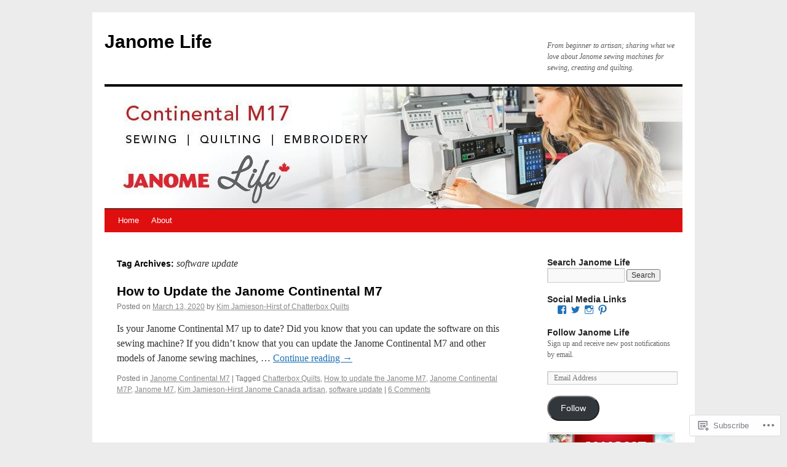

--- FILE ---
content_type: text/html; charset=UTF-8
request_url: https://janomelife.wordpress.com/tag/software-update/
body_size: 23609
content:
<!DOCTYPE html>
<html lang="en">
<head>
<meta charset="UTF-8" />
<title>
software update | Janome Life</title>
<link rel="profile" href="https://gmpg.org/xfn/11" />
<link rel="stylesheet" type="text/css" media="all" href="https://s0.wp.com/wp-content/themes/pub/twentyten/style.css?m=1659017451i&amp;ver=20190507" />
<link rel="pingback" href="https://janomelife.wordpress.com/xmlrpc.php">
<meta name='robots' content='max-image-preview:large' />
<link rel='dns-prefetch' href='//s0.wp.com' />
<link rel="alternate" type="application/rss+xml" title="Janome Life &raquo; Feed" href="https://janomelife.wordpress.com/feed/" />
<link rel="alternate" type="application/rss+xml" title="Janome Life &raquo; Comments Feed" href="https://janomelife.wordpress.com/comments/feed/" />
<link rel="alternate" type="application/rss+xml" title="Janome Life &raquo; software update Tag Feed" href="https://janomelife.wordpress.com/tag/software-update/feed/" />
	<script type="text/javascript">
		/* <![CDATA[ */
		function addLoadEvent(func) {
			var oldonload = window.onload;
			if (typeof window.onload != 'function') {
				window.onload = func;
			} else {
				window.onload = function () {
					oldonload();
					func();
				}
			}
		}
		/* ]]> */
	</script>
	<style id='wp-emoji-styles-inline-css'>

	img.wp-smiley, img.emoji {
		display: inline !important;
		border: none !important;
		box-shadow: none !important;
		height: 1em !important;
		width: 1em !important;
		margin: 0 0.07em !important;
		vertical-align: -0.1em !important;
		background: none !important;
		padding: 0 !important;
	}
/*# sourceURL=wp-emoji-styles-inline-css */
</style>
<link crossorigin='anonymous' rel='stylesheet' id='all-css-2-1' href='/wp-content/plugins/gutenberg-core/v22.2.0/build/styles/block-library/style.css?m=1764855221i&cssminify=yes' type='text/css' media='all' />
<style id='wp-block-library-inline-css'>
.has-text-align-justify {
	text-align:justify;
}
.has-text-align-justify{text-align:justify;}

/*# sourceURL=wp-block-library-inline-css */
</style><style id='global-styles-inline-css'>
:root{--wp--preset--aspect-ratio--square: 1;--wp--preset--aspect-ratio--4-3: 4/3;--wp--preset--aspect-ratio--3-4: 3/4;--wp--preset--aspect-ratio--3-2: 3/2;--wp--preset--aspect-ratio--2-3: 2/3;--wp--preset--aspect-ratio--16-9: 16/9;--wp--preset--aspect-ratio--9-16: 9/16;--wp--preset--color--black: #000;--wp--preset--color--cyan-bluish-gray: #abb8c3;--wp--preset--color--white: #fff;--wp--preset--color--pale-pink: #f78da7;--wp--preset--color--vivid-red: #cf2e2e;--wp--preset--color--luminous-vivid-orange: #ff6900;--wp--preset--color--luminous-vivid-amber: #fcb900;--wp--preset--color--light-green-cyan: #7bdcb5;--wp--preset--color--vivid-green-cyan: #00d084;--wp--preset--color--pale-cyan-blue: #8ed1fc;--wp--preset--color--vivid-cyan-blue: #0693e3;--wp--preset--color--vivid-purple: #9b51e0;--wp--preset--color--blue: #0066cc;--wp--preset--color--medium-gray: #666;--wp--preset--color--light-gray: #f1f1f1;--wp--preset--gradient--vivid-cyan-blue-to-vivid-purple: linear-gradient(135deg,rgb(6,147,227) 0%,rgb(155,81,224) 100%);--wp--preset--gradient--light-green-cyan-to-vivid-green-cyan: linear-gradient(135deg,rgb(122,220,180) 0%,rgb(0,208,130) 100%);--wp--preset--gradient--luminous-vivid-amber-to-luminous-vivid-orange: linear-gradient(135deg,rgb(252,185,0) 0%,rgb(255,105,0) 100%);--wp--preset--gradient--luminous-vivid-orange-to-vivid-red: linear-gradient(135deg,rgb(255,105,0) 0%,rgb(207,46,46) 100%);--wp--preset--gradient--very-light-gray-to-cyan-bluish-gray: linear-gradient(135deg,rgb(238,238,238) 0%,rgb(169,184,195) 100%);--wp--preset--gradient--cool-to-warm-spectrum: linear-gradient(135deg,rgb(74,234,220) 0%,rgb(151,120,209) 20%,rgb(207,42,186) 40%,rgb(238,44,130) 60%,rgb(251,105,98) 80%,rgb(254,248,76) 100%);--wp--preset--gradient--blush-light-purple: linear-gradient(135deg,rgb(255,206,236) 0%,rgb(152,150,240) 100%);--wp--preset--gradient--blush-bordeaux: linear-gradient(135deg,rgb(254,205,165) 0%,rgb(254,45,45) 50%,rgb(107,0,62) 100%);--wp--preset--gradient--luminous-dusk: linear-gradient(135deg,rgb(255,203,112) 0%,rgb(199,81,192) 50%,rgb(65,88,208) 100%);--wp--preset--gradient--pale-ocean: linear-gradient(135deg,rgb(255,245,203) 0%,rgb(182,227,212) 50%,rgb(51,167,181) 100%);--wp--preset--gradient--electric-grass: linear-gradient(135deg,rgb(202,248,128) 0%,rgb(113,206,126) 100%);--wp--preset--gradient--midnight: linear-gradient(135deg,rgb(2,3,129) 0%,rgb(40,116,252) 100%);--wp--preset--font-size--small: 13px;--wp--preset--font-size--medium: 20px;--wp--preset--font-size--large: 36px;--wp--preset--font-size--x-large: 42px;--wp--preset--font-family--albert-sans: 'Albert Sans', sans-serif;--wp--preset--font-family--alegreya: Alegreya, serif;--wp--preset--font-family--arvo: Arvo, serif;--wp--preset--font-family--bodoni-moda: 'Bodoni Moda', serif;--wp--preset--font-family--bricolage-grotesque: 'Bricolage Grotesque', sans-serif;--wp--preset--font-family--cabin: Cabin, sans-serif;--wp--preset--font-family--chivo: Chivo, sans-serif;--wp--preset--font-family--commissioner: Commissioner, sans-serif;--wp--preset--font-family--cormorant: Cormorant, serif;--wp--preset--font-family--courier-prime: 'Courier Prime', monospace;--wp--preset--font-family--crimson-pro: 'Crimson Pro', serif;--wp--preset--font-family--dm-mono: 'DM Mono', monospace;--wp--preset--font-family--dm-sans: 'DM Sans', sans-serif;--wp--preset--font-family--dm-serif-display: 'DM Serif Display', serif;--wp--preset--font-family--domine: Domine, serif;--wp--preset--font-family--eb-garamond: 'EB Garamond', serif;--wp--preset--font-family--epilogue: Epilogue, sans-serif;--wp--preset--font-family--fahkwang: Fahkwang, sans-serif;--wp--preset--font-family--figtree: Figtree, sans-serif;--wp--preset--font-family--fira-sans: 'Fira Sans', sans-serif;--wp--preset--font-family--fjalla-one: 'Fjalla One', sans-serif;--wp--preset--font-family--fraunces: Fraunces, serif;--wp--preset--font-family--gabarito: Gabarito, system-ui;--wp--preset--font-family--ibm-plex-mono: 'IBM Plex Mono', monospace;--wp--preset--font-family--ibm-plex-sans: 'IBM Plex Sans', sans-serif;--wp--preset--font-family--ibarra-real-nova: 'Ibarra Real Nova', serif;--wp--preset--font-family--instrument-serif: 'Instrument Serif', serif;--wp--preset--font-family--inter: Inter, sans-serif;--wp--preset--font-family--josefin-sans: 'Josefin Sans', sans-serif;--wp--preset--font-family--jost: Jost, sans-serif;--wp--preset--font-family--libre-baskerville: 'Libre Baskerville', serif;--wp--preset--font-family--libre-franklin: 'Libre Franklin', sans-serif;--wp--preset--font-family--literata: Literata, serif;--wp--preset--font-family--lora: Lora, serif;--wp--preset--font-family--merriweather: Merriweather, serif;--wp--preset--font-family--montserrat: Montserrat, sans-serif;--wp--preset--font-family--newsreader: Newsreader, serif;--wp--preset--font-family--noto-sans-mono: 'Noto Sans Mono', sans-serif;--wp--preset--font-family--nunito: Nunito, sans-serif;--wp--preset--font-family--open-sans: 'Open Sans', sans-serif;--wp--preset--font-family--overpass: Overpass, sans-serif;--wp--preset--font-family--pt-serif: 'PT Serif', serif;--wp--preset--font-family--petrona: Petrona, serif;--wp--preset--font-family--piazzolla: Piazzolla, serif;--wp--preset--font-family--playfair-display: 'Playfair Display', serif;--wp--preset--font-family--plus-jakarta-sans: 'Plus Jakarta Sans', sans-serif;--wp--preset--font-family--poppins: Poppins, sans-serif;--wp--preset--font-family--raleway: Raleway, sans-serif;--wp--preset--font-family--roboto: Roboto, sans-serif;--wp--preset--font-family--roboto-slab: 'Roboto Slab', serif;--wp--preset--font-family--rubik: Rubik, sans-serif;--wp--preset--font-family--rufina: Rufina, serif;--wp--preset--font-family--sora: Sora, sans-serif;--wp--preset--font-family--source-sans-3: 'Source Sans 3', sans-serif;--wp--preset--font-family--source-serif-4: 'Source Serif 4', serif;--wp--preset--font-family--space-mono: 'Space Mono', monospace;--wp--preset--font-family--syne: Syne, sans-serif;--wp--preset--font-family--texturina: Texturina, serif;--wp--preset--font-family--urbanist: Urbanist, sans-serif;--wp--preset--font-family--work-sans: 'Work Sans', sans-serif;--wp--preset--spacing--20: 0.44rem;--wp--preset--spacing--30: 0.67rem;--wp--preset--spacing--40: 1rem;--wp--preset--spacing--50: 1.5rem;--wp--preset--spacing--60: 2.25rem;--wp--preset--spacing--70: 3.38rem;--wp--preset--spacing--80: 5.06rem;--wp--preset--shadow--natural: 6px 6px 9px rgba(0, 0, 0, 0.2);--wp--preset--shadow--deep: 12px 12px 50px rgba(0, 0, 0, 0.4);--wp--preset--shadow--sharp: 6px 6px 0px rgba(0, 0, 0, 0.2);--wp--preset--shadow--outlined: 6px 6px 0px -3px rgb(255, 255, 255), 6px 6px rgb(0, 0, 0);--wp--preset--shadow--crisp: 6px 6px 0px rgb(0, 0, 0);}:where(.is-layout-flex){gap: 0.5em;}:where(.is-layout-grid){gap: 0.5em;}body .is-layout-flex{display: flex;}.is-layout-flex{flex-wrap: wrap;align-items: center;}.is-layout-flex > :is(*, div){margin: 0;}body .is-layout-grid{display: grid;}.is-layout-grid > :is(*, div){margin: 0;}:where(.wp-block-columns.is-layout-flex){gap: 2em;}:where(.wp-block-columns.is-layout-grid){gap: 2em;}:where(.wp-block-post-template.is-layout-flex){gap: 1.25em;}:where(.wp-block-post-template.is-layout-grid){gap: 1.25em;}.has-black-color{color: var(--wp--preset--color--black) !important;}.has-cyan-bluish-gray-color{color: var(--wp--preset--color--cyan-bluish-gray) !important;}.has-white-color{color: var(--wp--preset--color--white) !important;}.has-pale-pink-color{color: var(--wp--preset--color--pale-pink) !important;}.has-vivid-red-color{color: var(--wp--preset--color--vivid-red) !important;}.has-luminous-vivid-orange-color{color: var(--wp--preset--color--luminous-vivid-orange) !important;}.has-luminous-vivid-amber-color{color: var(--wp--preset--color--luminous-vivid-amber) !important;}.has-light-green-cyan-color{color: var(--wp--preset--color--light-green-cyan) !important;}.has-vivid-green-cyan-color{color: var(--wp--preset--color--vivid-green-cyan) !important;}.has-pale-cyan-blue-color{color: var(--wp--preset--color--pale-cyan-blue) !important;}.has-vivid-cyan-blue-color{color: var(--wp--preset--color--vivid-cyan-blue) !important;}.has-vivid-purple-color{color: var(--wp--preset--color--vivid-purple) !important;}.has-black-background-color{background-color: var(--wp--preset--color--black) !important;}.has-cyan-bluish-gray-background-color{background-color: var(--wp--preset--color--cyan-bluish-gray) !important;}.has-white-background-color{background-color: var(--wp--preset--color--white) !important;}.has-pale-pink-background-color{background-color: var(--wp--preset--color--pale-pink) !important;}.has-vivid-red-background-color{background-color: var(--wp--preset--color--vivid-red) !important;}.has-luminous-vivid-orange-background-color{background-color: var(--wp--preset--color--luminous-vivid-orange) !important;}.has-luminous-vivid-amber-background-color{background-color: var(--wp--preset--color--luminous-vivid-amber) !important;}.has-light-green-cyan-background-color{background-color: var(--wp--preset--color--light-green-cyan) !important;}.has-vivid-green-cyan-background-color{background-color: var(--wp--preset--color--vivid-green-cyan) !important;}.has-pale-cyan-blue-background-color{background-color: var(--wp--preset--color--pale-cyan-blue) !important;}.has-vivid-cyan-blue-background-color{background-color: var(--wp--preset--color--vivid-cyan-blue) !important;}.has-vivid-purple-background-color{background-color: var(--wp--preset--color--vivid-purple) !important;}.has-black-border-color{border-color: var(--wp--preset--color--black) !important;}.has-cyan-bluish-gray-border-color{border-color: var(--wp--preset--color--cyan-bluish-gray) !important;}.has-white-border-color{border-color: var(--wp--preset--color--white) !important;}.has-pale-pink-border-color{border-color: var(--wp--preset--color--pale-pink) !important;}.has-vivid-red-border-color{border-color: var(--wp--preset--color--vivid-red) !important;}.has-luminous-vivid-orange-border-color{border-color: var(--wp--preset--color--luminous-vivid-orange) !important;}.has-luminous-vivid-amber-border-color{border-color: var(--wp--preset--color--luminous-vivid-amber) !important;}.has-light-green-cyan-border-color{border-color: var(--wp--preset--color--light-green-cyan) !important;}.has-vivid-green-cyan-border-color{border-color: var(--wp--preset--color--vivid-green-cyan) !important;}.has-pale-cyan-blue-border-color{border-color: var(--wp--preset--color--pale-cyan-blue) !important;}.has-vivid-cyan-blue-border-color{border-color: var(--wp--preset--color--vivid-cyan-blue) !important;}.has-vivid-purple-border-color{border-color: var(--wp--preset--color--vivid-purple) !important;}.has-vivid-cyan-blue-to-vivid-purple-gradient-background{background: var(--wp--preset--gradient--vivid-cyan-blue-to-vivid-purple) !important;}.has-light-green-cyan-to-vivid-green-cyan-gradient-background{background: var(--wp--preset--gradient--light-green-cyan-to-vivid-green-cyan) !important;}.has-luminous-vivid-amber-to-luminous-vivid-orange-gradient-background{background: var(--wp--preset--gradient--luminous-vivid-amber-to-luminous-vivid-orange) !important;}.has-luminous-vivid-orange-to-vivid-red-gradient-background{background: var(--wp--preset--gradient--luminous-vivid-orange-to-vivid-red) !important;}.has-very-light-gray-to-cyan-bluish-gray-gradient-background{background: var(--wp--preset--gradient--very-light-gray-to-cyan-bluish-gray) !important;}.has-cool-to-warm-spectrum-gradient-background{background: var(--wp--preset--gradient--cool-to-warm-spectrum) !important;}.has-blush-light-purple-gradient-background{background: var(--wp--preset--gradient--blush-light-purple) !important;}.has-blush-bordeaux-gradient-background{background: var(--wp--preset--gradient--blush-bordeaux) !important;}.has-luminous-dusk-gradient-background{background: var(--wp--preset--gradient--luminous-dusk) !important;}.has-pale-ocean-gradient-background{background: var(--wp--preset--gradient--pale-ocean) !important;}.has-electric-grass-gradient-background{background: var(--wp--preset--gradient--electric-grass) !important;}.has-midnight-gradient-background{background: var(--wp--preset--gradient--midnight) !important;}.has-small-font-size{font-size: var(--wp--preset--font-size--small) !important;}.has-medium-font-size{font-size: var(--wp--preset--font-size--medium) !important;}.has-large-font-size{font-size: var(--wp--preset--font-size--large) !important;}.has-x-large-font-size{font-size: var(--wp--preset--font-size--x-large) !important;}.has-albert-sans-font-family{font-family: var(--wp--preset--font-family--albert-sans) !important;}.has-alegreya-font-family{font-family: var(--wp--preset--font-family--alegreya) !important;}.has-arvo-font-family{font-family: var(--wp--preset--font-family--arvo) !important;}.has-bodoni-moda-font-family{font-family: var(--wp--preset--font-family--bodoni-moda) !important;}.has-bricolage-grotesque-font-family{font-family: var(--wp--preset--font-family--bricolage-grotesque) !important;}.has-cabin-font-family{font-family: var(--wp--preset--font-family--cabin) !important;}.has-chivo-font-family{font-family: var(--wp--preset--font-family--chivo) !important;}.has-commissioner-font-family{font-family: var(--wp--preset--font-family--commissioner) !important;}.has-cormorant-font-family{font-family: var(--wp--preset--font-family--cormorant) !important;}.has-courier-prime-font-family{font-family: var(--wp--preset--font-family--courier-prime) !important;}.has-crimson-pro-font-family{font-family: var(--wp--preset--font-family--crimson-pro) !important;}.has-dm-mono-font-family{font-family: var(--wp--preset--font-family--dm-mono) !important;}.has-dm-sans-font-family{font-family: var(--wp--preset--font-family--dm-sans) !important;}.has-dm-serif-display-font-family{font-family: var(--wp--preset--font-family--dm-serif-display) !important;}.has-domine-font-family{font-family: var(--wp--preset--font-family--domine) !important;}.has-eb-garamond-font-family{font-family: var(--wp--preset--font-family--eb-garamond) !important;}.has-epilogue-font-family{font-family: var(--wp--preset--font-family--epilogue) !important;}.has-fahkwang-font-family{font-family: var(--wp--preset--font-family--fahkwang) !important;}.has-figtree-font-family{font-family: var(--wp--preset--font-family--figtree) !important;}.has-fira-sans-font-family{font-family: var(--wp--preset--font-family--fira-sans) !important;}.has-fjalla-one-font-family{font-family: var(--wp--preset--font-family--fjalla-one) !important;}.has-fraunces-font-family{font-family: var(--wp--preset--font-family--fraunces) !important;}.has-gabarito-font-family{font-family: var(--wp--preset--font-family--gabarito) !important;}.has-ibm-plex-mono-font-family{font-family: var(--wp--preset--font-family--ibm-plex-mono) !important;}.has-ibm-plex-sans-font-family{font-family: var(--wp--preset--font-family--ibm-plex-sans) !important;}.has-ibarra-real-nova-font-family{font-family: var(--wp--preset--font-family--ibarra-real-nova) !important;}.has-instrument-serif-font-family{font-family: var(--wp--preset--font-family--instrument-serif) !important;}.has-inter-font-family{font-family: var(--wp--preset--font-family--inter) !important;}.has-josefin-sans-font-family{font-family: var(--wp--preset--font-family--josefin-sans) !important;}.has-jost-font-family{font-family: var(--wp--preset--font-family--jost) !important;}.has-libre-baskerville-font-family{font-family: var(--wp--preset--font-family--libre-baskerville) !important;}.has-libre-franklin-font-family{font-family: var(--wp--preset--font-family--libre-franklin) !important;}.has-literata-font-family{font-family: var(--wp--preset--font-family--literata) !important;}.has-lora-font-family{font-family: var(--wp--preset--font-family--lora) !important;}.has-merriweather-font-family{font-family: var(--wp--preset--font-family--merriweather) !important;}.has-montserrat-font-family{font-family: var(--wp--preset--font-family--montserrat) !important;}.has-newsreader-font-family{font-family: var(--wp--preset--font-family--newsreader) !important;}.has-noto-sans-mono-font-family{font-family: var(--wp--preset--font-family--noto-sans-mono) !important;}.has-nunito-font-family{font-family: var(--wp--preset--font-family--nunito) !important;}.has-open-sans-font-family{font-family: var(--wp--preset--font-family--open-sans) !important;}.has-overpass-font-family{font-family: var(--wp--preset--font-family--overpass) !important;}.has-pt-serif-font-family{font-family: var(--wp--preset--font-family--pt-serif) !important;}.has-petrona-font-family{font-family: var(--wp--preset--font-family--petrona) !important;}.has-piazzolla-font-family{font-family: var(--wp--preset--font-family--piazzolla) !important;}.has-playfair-display-font-family{font-family: var(--wp--preset--font-family--playfair-display) !important;}.has-plus-jakarta-sans-font-family{font-family: var(--wp--preset--font-family--plus-jakarta-sans) !important;}.has-poppins-font-family{font-family: var(--wp--preset--font-family--poppins) !important;}.has-raleway-font-family{font-family: var(--wp--preset--font-family--raleway) !important;}.has-roboto-font-family{font-family: var(--wp--preset--font-family--roboto) !important;}.has-roboto-slab-font-family{font-family: var(--wp--preset--font-family--roboto-slab) !important;}.has-rubik-font-family{font-family: var(--wp--preset--font-family--rubik) !important;}.has-rufina-font-family{font-family: var(--wp--preset--font-family--rufina) !important;}.has-sora-font-family{font-family: var(--wp--preset--font-family--sora) !important;}.has-source-sans-3-font-family{font-family: var(--wp--preset--font-family--source-sans-3) !important;}.has-source-serif-4-font-family{font-family: var(--wp--preset--font-family--source-serif-4) !important;}.has-space-mono-font-family{font-family: var(--wp--preset--font-family--space-mono) !important;}.has-syne-font-family{font-family: var(--wp--preset--font-family--syne) !important;}.has-texturina-font-family{font-family: var(--wp--preset--font-family--texturina) !important;}.has-urbanist-font-family{font-family: var(--wp--preset--font-family--urbanist) !important;}.has-work-sans-font-family{font-family: var(--wp--preset--font-family--work-sans) !important;}
/*# sourceURL=global-styles-inline-css */
</style>

<style id='classic-theme-styles-inline-css'>
/*! This file is auto-generated */
.wp-block-button__link{color:#fff;background-color:#32373c;border-radius:9999px;box-shadow:none;text-decoration:none;padding:calc(.667em + 2px) calc(1.333em + 2px);font-size:1.125em}.wp-block-file__button{background:#32373c;color:#fff;text-decoration:none}
/*# sourceURL=/wp-includes/css/classic-themes.min.css */
</style>
<link crossorigin='anonymous' rel='stylesheet' id='all-css-4-1' href='/_static/??-eJyNT0kOwjAM/BCu1YKgHBBv6WJCIGmi2KX095giNiFVXCx7NIsHhwhN6IQ6weh6YzvGJtQuNGfGIsvLLAe2PjqCRJdsha1leTGAZXSUNcwL/DDyPby9EinuYyV3hqfWVuTIK21ONtjWkKicnzsIXeclUWOgrmMiZtDpbe9BjprFP7oHjLGvUQYFRkXx0ek/7lQcpsy5pxKpqdHVTFXe55zIUAB9pRIbuq8DDq6y6S7d+12+LvNyWRTbzekGiYipTQ==&cssminify=yes' type='text/css' media='all' />
<style id='jetpack-global-styles-frontend-style-inline-css'>
:root { --font-headings: unset; --font-base: unset; --font-headings-default: -apple-system,BlinkMacSystemFont,"Segoe UI",Roboto,Oxygen-Sans,Ubuntu,Cantarell,"Helvetica Neue",sans-serif; --font-base-default: -apple-system,BlinkMacSystemFont,"Segoe UI",Roboto,Oxygen-Sans,Ubuntu,Cantarell,"Helvetica Neue",sans-serif;}
/*# sourceURL=jetpack-global-styles-frontend-style-inline-css */
</style>
<link crossorigin='anonymous' rel='stylesheet' id='all-css-6-1' href='/wp-content/themes/h4/global.css?m=1420737423i&cssminify=yes' type='text/css' media='all' />
<script type="text/javascript" id="wpcom-actionbar-placeholder-js-extra">
/* <![CDATA[ */
var actionbardata = {"siteID":"13933533","postID":"0","siteURL":"https://janomelife.wordpress.com","xhrURL":"https://janomelife.wordpress.com/wp-admin/admin-ajax.php","nonce":"2b992cfbfc","isLoggedIn":"","statusMessage":"","subsEmailDefault":"instantly","proxyScriptUrl":"https://s0.wp.com/wp-content/js/wpcom-proxy-request.js?m=1513050504i&amp;ver=20211021","i18n":{"followedText":"New posts from this site will now appear in your \u003Ca href=\"https://wordpress.com/reader\"\u003EReader\u003C/a\u003E","foldBar":"Collapse this bar","unfoldBar":"Expand this bar","shortLinkCopied":"Shortlink copied to clipboard."}};
//# sourceURL=wpcom-actionbar-placeholder-js-extra
/* ]]> */
</script>
<script type="text/javascript" id="jetpack-mu-wpcom-settings-js-before">
/* <![CDATA[ */
var JETPACK_MU_WPCOM_SETTINGS = {"assetsUrl":"https://s0.wp.com/wp-content/mu-plugins/jetpack-mu-wpcom-plugin/moon/jetpack_vendor/automattic/jetpack-mu-wpcom/src/build/"};
//# sourceURL=jetpack-mu-wpcom-settings-js-before
/* ]]> */
</script>
<script crossorigin='anonymous' type='text/javascript'  src='/wp-content/js/rlt-proxy.js?m=1720530689i'></script>
<script type="text/javascript" id="rlt-proxy-js-after">
/* <![CDATA[ */
	rltInitialize( {"token":null,"iframeOrigins":["https:\/\/widgets.wp.com"]} );
//# sourceURL=rlt-proxy-js-after
/* ]]> */
</script>
<link rel="EditURI" type="application/rsd+xml" title="RSD" href="https://janomelife.wordpress.com/xmlrpc.php?rsd" />
<meta name="generator" content="WordPress.com" />

<!-- Jetpack Open Graph Tags -->
<meta property="og:type" content="website" />
<meta property="og:title" content="software update &#8211; Janome Life" />
<meta property="og:url" content="https://janomelife.wordpress.com/tag/software-update/" />
<meta property="og:site_name" content="Janome Life" />
<meta property="og:image" content="https://s0.wp.com/_si/?t=[base64].ozixJAGo-py4hdibwZOB79AH0NG4mBjAsBHf1peq9_YMQ" />
<meta property="og:image:width" content="1200" />
<meta property="og:image:height" content="630" />
<meta property="og:image:alt" content="" />
<meta property="og:locale" content="en_US" />
<meta property="fb:app_id" content="249643311490" />

<!-- End Jetpack Open Graph Tags -->
<link rel='openid.server' href='https://janomelife.wordpress.com/?openidserver=1' />
<link rel='openid.delegate' href='https://janomelife.wordpress.com/' />
<link rel="search" type="application/opensearchdescription+xml" href="https://janomelife.wordpress.com/osd.xml" title="Janome Life" />
<link rel="search" type="application/opensearchdescription+xml" href="https://s1.wp.com/opensearch.xml" title="WordPress.com" />
<meta name="theme-color" content="#edecec" />
		<style type="text/css">
			.recentcomments a {
				display: inline !important;
				padding: 0 !important;
				margin: 0 !important;
			}

			table.recentcommentsavatartop img.avatar, table.recentcommentsavatarend img.avatar {
				border: 0px;
				margin: 0;
			}

			table.recentcommentsavatartop a, table.recentcommentsavatarend a {
				border: 0px !important;
				background-color: transparent !important;
			}

			td.recentcommentsavatarend, td.recentcommentsavatartop {
				padding: 0px 0px 1px 0px;
				margin: 0px;
			}

			td.recentcommentstextend {
				border: none !important;
				padding: 0px 0px 2px 10px;
			}

			.rtl td.recentcommentstextend {
				padding: 0px 10px 2px 0px;
			}

			td.recentcommentstexttop {
				border: none;
				padding: 0px 0px 0px 10px;
			}

			.rtl td.recentcommentstexttop {
				padding: 0px 10px 0px 0px;
			}
		</style>
		<style type="text/css">
.upcoming-events li {
	margin-bottom: 10px;
}
.upcoming-events li span {
	display: block;
}
</style>
		<meta name="description" content="Posts about software update written by Kim Jamieson-Hirst of Chatterbox Quilts" />
<style type="text/css" id="custom-background-css">
body.custom-background { background-color: #edecec; }
</style>
	<style type="text/css" id="custom-colors-css">#access ul li.current_page_item > a, #access ul li.current_page_parent > a, #access ul li.current-menu-ancestor > a, #access ul li.current-menu-item > a, #access ul li.current-menu-parent > a { color: #FFFFFF;}
#access li:hover > a, #access ul ul *:hover > a { fg2: #ffffff;}
#access a { color: #FFFFFF;}
.entry-meta a:link, .entry-utility a:link { color: #888888;}
body { background-color: #edecec;}
#access, #access ul ul a { background-color: #e00f0f;}
#access li:hover > a, #access ul ul *:hover > a { background-color: #b30909;}
a:link, a:visited, .jetpack_widget_social_icons a:visited, .widget_wpcom_social_media_icons_widget a:visited { color: #1F72B7;}
.home .sticky { background-color: #2075ba;}
.home .sticky { background-color: rgba( 32, 117, 186, 0.05 );}
.home .sticky .page-link a { background-color: #2075ba;}
.home .sticky .page-link a { background-color: rgba( 32, 117, 186, 0.2 );}
a:hover, a:focus, a:active { color: #474CEA;}
.entry-title a:active, .entry-title a:hover { color: #474CEA;}
.page-title a:active, .page-title a:hover { color: #474CEA;}
.entry-meta a:hover, .entry-utility a:hover { color: #474CEA;}
.navigation a:active, .navigation a:hover { color: #474CEA;}
.comment-meta a:active, .comment-meta a:hover { color: #474CEA;}
.reply a:hover, a.comment-edit-link:hover { color: #474CEA;}
.page-link a:active, .page-link a:hover { color: #474CEA;}
</style>
<link rel="icon" href="https://janomelife.wordpress.com/wp-content/uploads/2022/09/cropped-thumbnail_janome-life-512-icon.png?w=32" sizes="32x32" />
<link rel="icon" href="https://janomelife.wordpress.com/wp-content/uploads/2022/09/cropped-thumbnail_janome-life-512-icon.png?w=192" sizes="192x192" />
<link rel="apple-touch-icon" href="https://janomelife.wordpress.com/wp-content/uploads/2022/09/cropped-thumbnail_janome-life-512-icon.png?w=180" />
<meta name="msapplication-TileImage" content="https://janomelife.wordpress.com/wp-content/uploads/2022/09/cropped-thumbnail_janome-life-512-icon.png?w=270" />
		<!-- Jetpack Google Analytics -->
		<script async src='https://www.googletagmanager.com/gtag/js?id=G-LZ5RKYLBJ0'></script>
		<script>
			window.dataLayer = window.dataLayer || [];
			function gtag() { dataLayer.push( arguments ); }
			gtag( 'js', new Date() );
			gtag( 'config', "G-LZ5RKYLBJ0" );
					</script>
		<!-- End Jetpack Google Analytics -->
		<link crossorigin='anonymous' rel='stylesheet' id='all-css-0-3' href='/_static/??-eJydj8sOgkAMRX/IoUGixIXxU8zQaUhhXpnOhPD3Ij7iwoWy621uT05higqDz+QzuKKiLT17gYFy1Dg+M7gQPFzZI3Q24CggE0dKFYrs4HeCC6ZYEkCdQhGy79Jr8S9wVerJU+LlQr6PWy0nNj3l5deArK1yZFirB1zybGmTbFfYGpDSCSaOmVfaZ6oc+zv54s51e2hO7bGp98MNJsGgog==&cssminify=yes' type='text/css' media='all' />
</head>

<body class="archive tag tag-software-update tag-165021 custom-background wp-theme-pubtwentyten customizer-styles-applied jetpack-reblog-enabled custom-colors">
<div id="wrapper" class="hfeed">
	<div id="header">
		<div id="masthead">
			<div id="branding" role="banner">
								<div id="site-title">
					<span>
						<a href="https://janomelife.wordpress.com/" title="Janome Life" rel="home">Janome Life</a>
					</span>
				</div>
				<div id="site-description">From beginner to artisan; sharing what we love about Janome sewing machines for sewing, creating and quilting.</div>

									<a class="home-link" href="https://janomelife.wordpress.com/" title="Janome Life" rel="home">
						<img src="https://janomelife.wordpress.com/wp-content/uploads/2022/04/cropped-life-header-cm17-1-e1651007061551.jpg" width="940" height="198" alt="" />
					</a>
								</div><!-- #branding -->

			<div id="access" role="navigation">
								<div class="skip-link screen-reader-text"><a href="#content" title="Skip to content">Skip to content</a></div>
				<div class="menu"><ul>
<li ><a href="https://janomelife.wordpress.com/">Home</a></li><li class="page_item page-item-10572"><a href="https://janomelife.wordpress.com/about-jl/">About</a></li>
</ul></div>
			</div><!-- #access -->
		</div><!-- #masthead -->
	</div><!-- #header -->

	<div id="main">

		<div id="container">
			<div id="content" role="main">

				<h1 class="page-title">Tag Archives: <span>software update</span></h1>

				



	
			<div id="post-25584" class="post-25584 post type-post status-publish format-standard hentry category-janome-continental-m7 tag-chatterbox-quilts tag-how-to-update-the-janome-m7 tag-janome-continental-m7p tag-janome-m7 tag-kim-jamieson-hirst-janome-canada-artisan tag-software-update">
			<h2 class="entry-title"><a href="https://janomelife.wordpress.com/2020/03/13/how-to-update-the-janome-continental-m7/" rel="bookmark">How to Update the Janome Continental&nbsp;M7</a></h2>

			<div class="entry-meta">
				<span class="meta-prep meta-prep-author">Posted on</span> <a href="https://janomelife.wordpress.com/2020/03/13/how-to-update-the-janome-continental-m7/" title="4:00 am" rel="bookmark"><span class="entry-date">March 13, 2020</span></a> <span class="meta-sep">by</span> <span class="author vcard"><a class="url fn n" href="https://janomelife.wordpress.com/author/kimjamiesonhirst/" title="View all posts by Kim Jamieson-Hirst of Chatterbox Quilts">Kim Jamieson-Hirst of Chatterbox Quilts</a></span>			</div><!-- .entry-meta -->

					<div class="entry-summary">
				<p>Is your Janome Continental M7 up to date? Did you know that you can update the software on this sewing machine? If you didn’t know that you can update the Janome Continental M7 and other models of Janome sewing machines, &hellip; <a href="https://janomelife.wordpress.com/2020/03/13/how-to-update-the-janome-continental-m7/">Continue reading <span class="meta-nav">&rarr;</span></a></p>
			</div><!-- .entry-summary -->
	
			<div class="entry-utility">
													<span class="cat-links">
						<span class="entry-utility-prep entry-utility-prep-cat-links">Posted in</span> <a href="https://janomelife.wordpress.com/category/janome-continental-m7/" rel="category tag">Janome Continental M7</a>					</span>
					<span class="meta-sep">|</span>
				
								<span class="tag-links">
					<span class="entry-utility-prep entry-utility-prep-tag-links">Tagged</span> <a href="https://janomelife.wordpress.com/tag/chatterbox-quilts/" rel="tag">Chatterbox Quilts</a>, <a href="https://janomelife.wordpress.com/tag/how-to-update-the-janome-m7/" rel="tag">How to update the Janome M7</a>, <a href="https://janomelife.wordpress.com/tag/janome-continental-m7p/" rel="tag">Janome Continental M7P</a>, <a href="https://janomelife.wordpress.com/tag/janome-m7/" rel="tag">Janome M7</a>, <a href="https://janomelife.wordpress.com/tag/kim-jamieson-hirst-janome-canada-artisan/" rel="tag">Kim Jamieson-Hirst Janome Canada artisan</a>, <a href="https://janomelife.wordpress.com/tag/software-update/" rel="tag">software update</a>				</span>
				<span class="meta-sep">|</span>
				
				<span class="comments-link"><a href="https://janomelife.wordpress.com/2020/03/13/how-to-update-the-janome-continental-m7/#comments">6 Comments</a></span>

							</div><!-- .entry-utility -->
		</div><!-- #post-25584 -->

		
	

			</div><!-- #content -->
		</div><!-- #container -->


		<div id="primary" class="widget-area" role="complementary">
						<ul class="xoxo">

<li id="search-2" class="widget-container widget_search"><h3 class="widget-title">Search Janome Life</h3><form role="search" method="get" id="searchform" class="searchform" action="https://janomelife.wordpress.com/">
				<div>
					<label class="screen-reader-text" for="s">Search for:</label>
					<input type="text" value="" name="s" id="s" />
					<input type="submit" id="searchsubmit" value="Search" />
				</div>
			</form></li><li id="wpcom_social_media_icons_widget-2" class="widget-container widget_wpcom_social_media_icons_widget"><h3 class="widget-title">Social Media Links</h3><ul><li><a href="https://www.facebook.com/JanomeCanada/" class="genericon genericon-facebook" target="_blank"><span class="screen-reader-text">View JanomeCanada&#8217;s profile on Facebook</span></a></li><li><a href="https://twitter.com/@JanomeCanada/" class="genericon genericon-twitter" target="_blank"><span class="screen-reader-text">View @JanomeCanada&#8217;s profile on Twitter</span></a></li><li><a href="https://www.instagram.com/janomecanada/" class="genericon genericon-instagram" target="_blank"><span class="screen-reader-text">View janomecanada&#8217;s profile on Instagram</span></a></li><li><a href="https://www.pinterest.com/janomecanada/" class="genericon genericon-pinterest" target="_blank"><span class="screen-reader-text">View janomecanada&#8217;s profile on Pinterest</span></a></li></ul></li><li id="blog_subscription-3" class="widget-container widget_blog_subscription jetpack_subscription_widget"><h3 class="widget-title"><label for="subscribe-field">Follow Janome Life</label></h3>

			<div class="wp-block-jetpack-subscriptions__container">
			<form
				action="https://subscribe.wordpress.com"
				method="post"
				accept-charset="utf-8"
				data-blog="13933533"
				data-post_access_level="everybody"
				id="subscribe-blog"
			>
				<p>Sign up and receive new post notifications by email.</p>
				<p id="subscribe-email">
					<label
						id="subscribe-field-label"
						for="subscribe-field"
						class="screen-reader-text"
					>
						Email Address:					</label>

					<input
							type="email"
							name="email"
							autocomplete="email"
							
							style="width: 95%; padding: 1px 10px"
							placeholder="Email Address"
							value=""
							id="subscribe-field"
							required
						/>				</p>

				<p id="subscribe-submit"
									>
					<input type="hidden" name="action" value="subscribe"/>
					<input type="hidden" name="blog_id" value="13933533"/>
					<input type="hidden" name="source" value="https://janomelife.wordpress.com/tag/software-update/"/>
					<input type="hidden" name="sub-type" value="widget"/>
					<input type="hidden" name="redirect_fragment" value="subscribe-blog"/>
					<input type="hidden" id="_wpnonce" name="_wpnonce" value="3531c7fe2d" />					<button type="submit"
													class="wp-block-button__link"
																	>
						Follow					</button>
				</p>
			</form>
						</div>
			
</li><li id="media_image-7" class="widget-container widget_media_image"><style>.widget.widget_media_image { overflow: hidden; }.widget.widget_media_image img { height: auto; max-width: 100%; }</style><div style="width: 1260px" class="wp-caption alignnone"><a href="https://www.janome.ca/promotions/" target="_blank" rel="noopener"><img width="1250" height="1250" src="https://janomelife.wordpress.com/wp-content/uploads/2025/11/widgets-holiday-gift-guide-2025jpg.jpg?w=1250" class="image wp-image-59043 alignnone attachment-1250x1250 size-1250x1250" alt="" style="max-width: 100%; height: auto;" decoding="async" loading="lazy" srcset="https://janomelife.wordpress.com/wp-content/uploads/2025/11/widgets-holiday-gift-guide-2025jpg.jpg 1250w, https://janomelife.wordpress.com/wp-content/uploads/2025/11/widgets-holiday-gift-guide-2025jpg.jpg?w=150 150w, https://janomelife.wordpress.com/wp-content/uploads/2025/11/widgets-holiday-gift-guide-2025jpg.jpg?w=300 300w, https://janomelife.wordpress.com/wp-content/uploads/2025/11/widgets-holiday-gift-guide-2025jpg.jpg?w=768 768w, https://janomelife.wordpress.com/wp-content/uploads/2025/11/widgets-holiday-gift-guide-2025jpg.jpg?w=1024 1024w" sizes="(max-width: 1250px) 100vw, 1250px" data-attachment-id="59043" data-permalink="https://janomelife.wordpress.com/widgets-holiday-gift-guide-2025jpg/" data-orig-file="https://janomelife.wordpress.com/wp-content/uploads/2025/11/widgets-holiday-gift-guide-2025jpg.jpg" data-orig-size="1250,1250" data-comments-opened="1" data-image-meta="{&quot;aperture&quot;:&quot;0&quot;,&quot;credit&quot;:&quot;&quot;,&quot;camera&quot;:&quot;&quot;,&quot;caption&quot;:&quot;&quot;,&quot;created_timestamp&quot;:&quot;0&quot;,&quot;copyright&quot;:&quot;&quot;,&quot;focal_length&quot;:&quot;0&quot;,&quot;iso&quot;:&quot;0&quot;,&quot;shutter_speed&quot;:&quot;0&quot;,&quot;title&quot;:&quot;&quot;,&quot;orientation&quot;:&quot;0&quot;}" data-image-title="Widgets-Holiday Gift Guide 2025jpg" data-image-description="" data-image-caption="" data-medium-file="https://janomelife.wordpress.com/wp-content/uploads/2025/11/widgets-holiday-gift-guide-2025jpg.jpg?w=300" data-large-file="https://janomelife.wordpress.com/wp-content/uploads/2025/11/widgets-holiday-gift-guide-2025jpg.jpg?w=640" /></a><p class="wp-caption-text">I've Been Good</p></div></li><li id="media_image-24" class="widget-container widget_media_image"><style>.widget.widget_media_image { overflow: hidden; }.widget.widget_media_image img { height: auto; max-width: 100%; }</style><div style="width: 1260px" class="wp-caption alignnone"><a href="https://www.janome.ca/addpersonality/" target="_blank" rel="noopener"><img width="1250" height="1250" src="https://janomelife.wordpress.com/wp-content/uploads/2025/11/widgets-mc1000-1.jpg?w=1250" class="image wp-image-59045 alignnone attachment-1250x1250 size-1250x1250" alt="" style="max-width: 100%; height: auto;" title="Memory Craft 1000" decoding="async" loading="lazy" srcset="https://janomelife.wordpress.com/wp-content/uploads/2025/11/widgets-mc1000-1.jpg 1250w, https://janomelife.wordpress.com/wp-content/uploads/2025/11/widgets-mc1000-1.jpg?w=150 150w, https://janomelife.wordpress.com/wp-content/uploads/2025/11/widgets-mc1000-1.jpg?w=300 300w, https://janomelife.wordpress.com/wp-content/uploads/2025/11/widgets-mc1000-1.jpg?w=768 768w, https://janomelife.wordpress.com/wp-content/uploads/2025/11/widgets-mc1000-1.jpg?w=1024 1024w" sizes="(max-width: 1250px) 100vw, 1250px" data-attachment-id="59045" data-permalink="https://janomelife.wordpress.com/widgets-mc1000-2/" data-orig-file="https://janomelife.wordpress.com/wp-content/uploads/2025/11/widgets-mc1000-1.jpg" data-orig-size="1250,1250" data-comments-opened="1" data-image-meta="{&quot;aperture&quot;:&quot;0&quot;,&quot;credit&quot;:&quot;&quot;,&quot;camera&quot;:&quot;&quot;,&quot;caption&quot;:&quot;&quot;,&quot;created_timestamp&quot;:&quot;0&quot;,&quot;copyright&quot;:&quot;&quot;,&quot;focal_length&quot;:&quot;0&quot;,&quot;iso&quot;:&quot;0&quot;,&quot;shutter_speed&quot;:&quot;0&quot;,&quot;title&quot;:&quot;&quot;,&quot;orientation&quot;:&quot;0&quot;}" data-image-title="Widgets-MC1000" data-image-description="" data-image-caption="" data-medium-file="https://janomelife.wordpress.com/wp-content/uploads/2025/11/widgets-mc1000-1.jpg?w=300" data-large-file="https://janomelife.wordpress.com/wp-content/uploads/2025/11/widgets-mc1000-1.jpg?w=640" /></a><p class="wp-caption-text">Memory Craft 1000</p></div></li><li id="media_image-21" class="widget-container widget_media_image"><style>.widget.widget_media_image { overflow: hidden; }.widget.widget_media_image img { height: auto; max-width: 100%; }</style><div style="width: 1260px" class="wp-caption alignnone"><a href="https://shop.janome.ca/collections/final-sale-clearance-free-shipping" target="_blank" rel="noopener"><img width="1250" height="1250" src="https://janomelife.wordpress.com/wp-content/uploads/2024/12/widgets-bobbins.jpg?w=1250" class="image wp-image-51870  attachment-1250x1250 size-1250x1250" alt="" style="max-width: 100%; height: auto;" decoding="async" loading="lazy" srcset="https://janomelife.wordpress.com/wp-content/uploads/2024/12/widgets-bobbins.jpg 1250w, https://janomelife.wordpress.com/wp-content/uploads/2024/12/widgets-bobbins.jpg?w=150 150w, https://janomelife.wordpress.com/wp-content/uploads/2024/12/widgets-bobbins.jpg?w=300 300w, https://janomelife.wordpress.com/wp-content/uploads/2024/12/widgets-bobbins.jpg?w=768 768w, https://janomelife.wordpress.com/wp-content/uploads/2024/12/widgets-bobbins.jpg?w=1024 1024w" sizes="(max-width: 1250px) 100vw, 1250px" data-attachment-id="51870" data-permalink="https://janomelife.wordpress.com/widgets-bobbins/" data-orig-file="https://janomelife.wordpress.com/wp-content/uploads/2024/12/widgets-bobbins.jpg" data-orig-size="1250,1250" data-comments-opened="1" data-image-meta="{&quot;aperture&quot;:&quot;0&quot;,&quot;credit&quot;:&quot;&quot;,&quot;camera&quot;:&quot;&quot;,&quot;caption&quot;:&quot;&quot;,&quot;created_timestamp&quot;:&quot;0&quot;,&quot;copyright&quot;:&quot;&quot;,&quot;focal_length&quot;:&quot;0&quot;,&quot;iso&quot;:&quot;0&quot;,&quot;shutter_speed&quot;:&quot;0&quot;,&quot;title&quot;:&quot;&quot;,&quot;orientation&quot;:&quot;0&quot;}" data-image-title="Widgets-Bobbins" data-image-description="" data-image-caption="" data-medium-file="https://janomelife.wordpress.com/wp-content/uploads/2024/12/widgets-bobbins.jpg?w=300" data-large-file="https://janomelife.wordpress.com/wp-content/uploads/2024/12/widgets-bobbins.jpg?w=640" /></a><p class="wp-caption-text">Shop Janome</p></div></li><li id="media_image-6" class="widget-container widget_media_image"><style>.widget.widget_media_image { overflow: hidden; }.widget.widget_media_image img { height: auto; max-width: 100%; }</style><div style="width: 610px" class="wp-caption alignnone"><a href="https://www.janome.ca/en-ca/products/machines/newhorizons/" target="_blank" rel="noopener"><img width="600" height="600" src="https://janomelife.wordpress.com/wp-content/uploads/2023/10/widgets-newhorizons.jpg?w=600" class="image wp-image-47460 alignnone attachment-600x600 size-600x600" alt="" style="max-width: 100%; height: auto;" decoding="async" loading="lazy" srcset="https://janomelife.wordpress.com/wp-content/uploads/2023/10/widgets-newhorizons.jpg 600w, https://janomelife.wordpress.com/wp-content/uploads/2023/10/widgets-newhorizons.jpg?w=150 150w, https://janomelife.wordpress.com/wp-content/uploads/2023/10/widgets-newhorizons.jpg?w=300 300w" sizes="(max-width: 600px) 100vw, 600px" data-attachment-id="47460" data-permalink="https://janomelife.wordpress.com/widgets-newhorizons/" data-orig-file="https://janomelife.wordpress.com/wp-content/uploads/2023/10/widgets-newhorizons.jpg" data-orig-size="600,600" data-comments-opened="1" data-image-meta="{&quot;aperture&quot;:&quot;0&quot;,&quot;credit&quot;:&quot;&quot;,&quot;camera&quot;:&quot;&quot;,&quot;caption&quot;:&quot;&quot;,&quot;created_timestamp&quot;:&quot;0&quot;,&quot;copyright&quot;:&quot;&quot;,&quot;focal_length&quot;:&quot;0&quot;,&quot;iso&quot;:&quot;0&quot;,&quot;shutter_speed&quot;:&quot;0&quot;,&quot;title&quot;:&quot;&quot;,&quot;orientation&quot;:&quot;0&quot;}" data-image-title="Widgets-NewHorizons" data-image-description="" data-image-caption="" data-medium-file="https://janomelife.wordpress.com/wp-content/uploads/2023/10/widgets-newhorizons.jpg?w=300" data-large-file="https://janomelife.wordpress.com/wp-content/uploads/2023/10/widgets-newhorizons.jpg?w=600" /></a><p class="wp-caption-text">Learn More</p></div></li><li id="media_image-25" class="widget-container widget_media_image"><style>.widget.widget_media_image { overflow: hidden; }.widget.widget_media_image img { height: auto; max-width: 100%; }</style><div style="width: 610px" class="wp-caption alignnone"><a href="https://www.janome.ca/inspire/sew4home/projects/" target="_blank" rel="noopener"><img width="600" height="600" src="https://janomelife.wordpress.com/wp-content/uploads/2024/04/widgets-pillow.jpg?w=600" class="image wp-image-49235  attachment-600x600 size-600x600" alt="" style="max-width: 100%; height: auto;" decoding="async" loading="lazy" srcset="https://janomelife.wordpress.com/wp-content/uploads/2024/04/widgets-pillow.jpg 600w, https://janomelife.wordpress.com/wp-content/uploads/2024/04/widgets-pillow.jpg?w=150 150w, https://janomelife.wordpress.com/wp-content/uploads/2024/04/widgets-pillow.jpg?w=300 300w" sizes="(max-width: 600px) 100vw, 600px" data-attachment-id="49235" data-permalink="https://janomelife.wordpress.com/widgets-pillow/" data-orig-file="https://janomelife.wordpress.com/wp-content/uploads/2024/04/widgets-pillow.jpg" data-orig-size="600,600" data-comments-opened="1" data-image-meta="{&quot;aperture&quot;:&quot;0&quot;,&quot;credit&quot;:&quot;&quot;,&quot;camera&quot;:&quot;&quot;,&quot;caption&quot;:&quot;&quot;,&quot;created_timestamp&quot;:&quot;0&quot;,&quot;copyright&quot;:&quot;&quot;,&quot;focal_length&quot;:&quot;0&quot;,&quot;iso&quot;:&quot;0&quot;,&quot;shutter_speed&quot;:&quot;0&quot;,&quot;title&quot;:&quot;&quot;,&quot;orientation&quot;:&quot;0&quot;}" data-image-title="Widgets-Pillow" data-image-description="" data-image-caption="" data-medium-file="https://janomelife.wordpress.com/wp-content/uploads/2024/04/widgets-pillow.jpg?w=300" data-large-file="https://janomelife.wordpress.com/wp-content/uploads/2024/04/widgets-pillow.jpg?w=600" /></a><p class="wp-caption-text">Project Instructions</p></div></li><li id="media_image-9" class="widget-container widget_media_image"><style>.widget.widget_media_image { overflow: hidden; }.widget.widget_media_image img { height: auto; max-width: 100%; }</style><div style="width: 310px" class="wp-caption alignnone"><a href="https://janome.ca/en-ca/ca-machines/long-arm/quilt-maker-pro-20/" target="_blank" rel="noopener"><img width="300" height="300" src="https://janomelife.wordpress.com/wp-content/uploads/2022/03/widget-qmp20-1.jpg?w=300" class="image wp-image-40132 alignnone attachment-300x300 size-300x300" alt="" style="max-width: 100%; height: auto;" decoding="async" loading="lazy" srcset="https://janomelife.wordpress.com/wp-content/uploads/2022/03/widget-qmp20-1.jpg?w=300 300w, https://janomelife.wordpress.com/wp-content/uploads/2022/03/widget-qmp20-1.jpg 600w, https://janomelife.wordpress.com/wp-content/uploads/2022/03/widget-qmp20-1.jpg?w=150 150w" sizes="(max-width: 300px) 100vw, 300px" data-attachment-id="40132" data-permalink="https://janomelife.wordpress.com/widget-qmp20-1/" data-orig-file="https://janomelife.wordpress.com/wp-content/uploads/2022/03/widget-qmp20-1.jpg" data-orig-size="600,600" data-comments-opened="1" data-image-meta="{&quot;aperture&quot;:&quot;0&quot;,&quot;credit&quot;:&quot;&quot;,&quot;camera&quot;:&quot;&quot;,&quot;caption&quot;:&quot;&quot;,&quot;created_timestamp&quot;:&quot;0&quot;,&quot;copyright&quot;:&quot;&quot;,&quot;focal_length&quot;:&quot;0&quot;,&quot;iso&quot;:&quot;0&quot;,&quot;shutter_speed&quot;:&quot;0&quot;,&quot;title&quot;:&quot;&quot;,&quot;orientation&quot;:&quot;0&quot;}" data-image-title="widget-qmp20-1" data-image-description="" data-image-caption="" data-medium-file="https://janomelife.wordpress.com/wp-content/uploads/2022/03/widget-qmp20-1.jpg?w=300" data-large-file="https://janomelife.wordpress.com/wp-content/uploads/2022/03/widget-qmp20-1.jpg?w=600" /></a><p class="wp-caption-text">Learn More</p></div></li><li id="categories-2" class="widget-container widget_categories"><h3 class="widget-title">Categories</h3><form action="https://janomelife.wordpress.com" method="get"><label class="screen-reader-text" for="cat">Categories</label><select  name='cat' id='cat' class='postform'>
	<option value='-1'>Select Category</option>
	<option class="level-0" value="415151801">100 Blocks 50 days</option>
	<option class="level-0" value="90220134">4120QDC</option>
	<option class="level-0" value="721860620">@janomecanada Instagram Live</option>
	<option class="level-0" value="700321037">@JanomeHQ Instagram Live</option>
	<option class="level-0" value="755049039">Accessories for Long Arm</option>
	<option class="level-0" value="195976306">acuedit</option>
	<option class="level-0" value="225603820">AcuFil Quilting</option>
	<option class="level-0" value="427218269">AcuSetter</option>
	<option class="level-0" value="586418181">AcuSketch</option>
	<option class="level-0" value="12759608">AcuSpark</option>
	<option class="level-0" value="681301860">AcuStitch</option>
	<option class="level-0" value="730479788">Alterations with Janome</option>
	<option class="level-0" value="113867">Applique</option>
	<option class="level-0" value="708036988">Arrow sewing furniture</option>
	<option class="level-0" value="609526936">Artistic Digitizer</option>
	<option class="level-0" value="676019099">Bag making with Janome</option>
	<option class="level-0" value="702339303">Beading or couching with Janome</option>
	<option class="level-0" value="296829">Binding</option>
	<option class="level-0" value="7215">BOOK REVIEW</option>
	<option class="level-0" value="36966665">Canadian Quilter&#8217;s Association CQA</option>
	<option class="level-0" value="44977279">CreativFestival</option>
	<option class="level-0" value="789">Creativity</option>
	<option class="level-0" value="4281717">Decorative stitches</option>
	<option class="level-0" value="720863">Digitizing</option>
	<option class="level-0" value="390721">ergonomic</option>
	<option class="level-0" value="3737">Fashion</option>
	<option class="level-0" value="653956151">Fearless Sewing with Janome</option>
	<option class="level-0" value="151007068">Free embroidery design download</option>
	<option class="level-0" value="582848512">FREE Janome download</option>
	<option class="level-0" value="155338599">GARMENT SEWING WITH JANOME</option>
	<option class="level-0" value="879861">Grand National</option>
	<option class="level-0" value="717966284">Grand National Fibre Art Exhibition</option>
	<option class="level-0" value="778747802">HD9BE</option>
	<option class="level-0" value="595963357">Horizon Link Suite</option>
	<option class="level-0" value="70132939">Horizon MC 12000</option>
	<option class="level-0" value="36845133">Horizon MC7700QCP</option>
	<option class="level-0" value="721860837">Horizon Memory Craft 15000 Embroidery Combo</option>
	<option class="level-0" value="721860865">Horizon Memory Craft 15000 Quilt Maker Embroidery Combo</option>
	<option class="level-0" value="719217619">In the hoop projects with Janome</option>
	<option class="level-0" value="2806746">JANOME</option>
	<option class="level-0" value="396247105">JANOME &#8220;RULER&#8221; FOOT</option>
	<option class="level-0" value="677751749">Janome 4300QDC</option>
	<option class="level-0" value="38363681">Janome Accessories</option>
	<option class="level-0" value="109391409">Janome Accessory</option>
	<option class="level-0" value="483949712">Janome Acufeed Flex</option>
	<option class="level-0" value="671720227">Janome AcuStitch software</option>
	<option class="level-0" value="556440447">Janome and Artistic tote bags</option>
	<option class="level-0" value="48654192">Janome Anniversary</option>
	<option class="level-0" value="253689181">JANOME APPS</option>
	<option class="level-0" value="599820051">Janome Artisan project tutorial</option>
	<option class="level-0" value="646777042">Janome AT2000D serger</option>
	<option class="level-0" value="767132246">Janome Black Friday Sale</option>
	<option class="level-0" value="77035407">JANOME BUTTONHOLES</option>
	<option class="level-0" value="700575450">Janome C30 sewing machine</option>
	<option class="level-0" value="706280428">Janome cabinets</option>
	<option class="level-0" value="50446514">Janome Canada</option>
	<option class="level-0" value="572439043">Janome Canada Artisan</option>
	<option class="level-0" value="728311045">Janome Canada Quilt Along 2022</option>
	<option class="level-0" value="721860523">JANOME CANADA SOCIAL MEDIA</option>
	<option class="level-0" value="36905260">JANOME CANADA SPONSORED</option>
	<option class="level-0" value="779145874">Janome Canada YouTube Channel</option>
	<option class="level-0" value="106988778">JANOME CIRCULAR ATTACHMENT</option>
	<option class="level-0" value="48627533">Janome Clothsetter</option>
	<option class="level-0" value="133323907">JANOME CONSUMER PROJECTS</option>
	<option class="level-0" value="738813275">Janome Continental M17</option>
	<option class="level-0" value="686273883">Janome Continental M7</option>
	<option class="level-0" value="766683042">Janome Continental M8</option>
	<option class="level-0" value="722781991">Janome CoverPro 3000 Professional</option>
	<option class="level-0" value="722781981">Janome CoverPro 3000 Professional</option>
	<option class="level-0" value="163107187">JANOME CPX COVERPRO SERGER</option>
	<option class="level-0" value="50884385">Janome creativity</option>
	<option class="level-0" value="406881281">Janome Dealer store</option>
	<option class="level-0" value="653657191">Janome Education Events</option>
	<option class="level-0" value="38581326">Janome Educator</option>
	<option class="level-0" value="602830794">Janome Educator pick of the month</option>
	<option class="level-0" value="367700404">Janome Educator Projects</option>
	<option class="level-0" value="701559538">Janome Elongation of satin stitches</option>
	<option class="level-0" value="4545759">Janome Embroidery</option>
	<option class="level-0" value="48894765">JANOME EMBROIDERY MACHINES</option>
	<option class="level-0" value="138308593">JANOME EMBROIDERY SOFTWARE</option>
	<option class="level-0" value="67453706">Janome Feet</option>
	<option class="level-0" value="642214904">Janome Foot of the month series</option>
	<option class="level-0" value="220934741">JANOME FOOT SERIES</option>
	<option class="level-0" value="648530735">Janome Four DLB Serger</option>
	<option class="level-0" value="364659031">JANOME FREE MOTION QUILTING</option>
	<option class="level-0" value="41646516">Janome Fun</option>
	<option class="level-0" value="662185486">Janome gift suggestions</option>
	<option class="level-0" value="703427120">Janome Giveaway</option>
	<option class="level-0" value="585146237">Janome hand look quilting stitch</option>
	<option class="level-0" value="664242089">Janome HD 9</option>
	<option class="level-0" value="675658132">Janome HD Roller foot</option>
	<option class="level-0" value="647314858">Janome HD5000</option>
	<option class="level-0" value="674383649">Janome HD9</option>
	<option class="level-0" value="643859197">Janome hints and tips</option>
	<option class="level-0" value="688937308">Janome Holiday Flyer</option>
	<option class="level-0" value="706503888">Janome Holiday Gift ideas</option>
	<option class="level-0" value="583417070">Janome Home Decor sewing</option>
	<option class="level-0" value="584734398">Janome Horizon Link Suite software</option>
	<option class="level-0" value="596279875">Janome Horizon MC 9400 QMP</option>
	<option class="level-0" value="576212598">Janome Horizon MC9400</option>
	<option class="level-0" value="653643591">Janome Horizon MC9450 QCP Professional</option>
	<option class="level-0" value="654844973">Janome Horizon MC9450QCP</option>
	<option class="level-0" value="696876983">Janome HP foot and plate</option>
	<option class="level-0" value="704622090">Janome HQ You Tube channel</option>
	<option class="level-0" value="721239891">Janome inspire tab</option>
	<option class="level-0" value="724560209">Janome Jumpstart</option>
	<option class="level-0" value="753833531">Janome Lap-Seam Foot</option>
	<option class="level-0" value="357011672">Janome Life Guest Post</option>
	<option class="level-0" value="697909475">Janome Life You Tube channel</option>
	<option class="level-0" value="583139668">JANOME LOOK BOOK</option>
	<option class="level-0" value="712592568">Janome machine appliqué</option>
	<option class="level-0" value="427547468">JANOME MACHINE SOFTWARE UPDATES</option>
	<option class="level-0" value="406923938">JANOME MACHINE UPDATES</option>
	<option class="level-0" value="99517766">Janome Magnolia 7034D serger</option>
	<option class="level-0" value="541065680">Janome Maker</option>
	<option class="level-0" value="164433658">JANOME MC 8200</option>
	<option class="level-0" value="687049649">Janome Mc6650</option>
	<option class="level-0" value="589069560">Janome MC6700P</option>
	<option class="level-0" value="726146014">Janome MC9450 QCP</option>
	<option class="level-0" value="764636763">Janome MC9480 QC Professional</option>
	<option class="level-0" value="678243465">Janome Model of the Month series</option>
	<option class="level-0" value="342375518">Janome monthly calendar page project</option>
	<option class="level-0" value="646447269">Janome needle plates</option>
	<option class="level-0" value="603608743">janome needles</option>
	<option class="level-0" value="699094547">Janome on Global TV Morning show</option>
	<option class="level-0" value="707733936">JANOME OPEN HOUSE</option>
	<option class="level-0" value="703471245">JANOME PARTNER PRODUCTS</option>
	<option class="level-0" value="455108139">janome presser feet</option>
	<option class="level-0" value="674350840">Janome Professional HD9</option>
	<option class="level-0" value="188574894">JANOME PROJECT IDEA</option>
	<option class="level-0" value="666036168">Janome Project of the month</option>
	<option class="level-0" value="689433408">Janome Project tutorial</option>
	<option class="level-0" value="706413490">Janome Project video tutorials</option>
	<option class="level-0" value="706280438">Janome promotions</option>
	<option class="level-0" value="755240879">Janome QMP Long Arm</option>
	<option class="level-0" value="36973697">Janome Quilt</option>
	<option class="level-0" value="732295623">Janome Quilt Along 2022</option>
	<option class="level-0" value="423924968">Janome Quilt Binder set</option>
	<option class="level-0" value="751037600">Janome Quilt Maker 15</option>
	<option class="level-0" value="589830063">Janome Quilt Maker Horizon MC15000</option>
	<option class="level-0" value="754840560">Janome Quilt Maker Pro</option>
	<option class="level-0" value="590992359">Janome Quilt maker Pro 18</option>
	<option class="level-0" value="721409897">Janome Quilt Maker Pro 18 VERSA</option>
	<option class="level-0" value="721478348">Janome Quilt Maker Pro 20</option>
	<option class="level-0" value="367697449">Janome Quilting Machines &amp; accessories</option>
	<option class="level-0" value="689564675">Janome quilting project</option>
	<option class="level-0" value="680944417">Janome Quiltmaker Pro 16</option>
	<option class="level-0" value="609200430">Janome Ruler work</option>
	<option class="level-0" value="514359538">Janome Sale</option>
	<option class="level-0" value="671000606">Janome Sales Flyer event</option>
	<option class="level-0" value="646486669">Janome scissors</option>
	<option class="level-0" value="164687478">JANOME SERGERS</option>
	<option class="level-0" value="691713090">Janome Sew Comfortable accessories</option>
	<option class="level-0" value="697905082">Janome Sewing Hints and tips</option>
	<option class="level-0" value="4209312">Janome Sewing Machine</option>
	<option class="level-0" value="109392035">Janome Sewing Machine Feature</option>
	<option class="level-0" value="164389254">JANOME SEWING MACHINE NEEDLES</option>
	<option class="level-0" value="306462122">Janome Sewing Machines</option>
	<option class="level-0" value="592160638">Janome sewing project</option>
	<option class="level-0" value="406618827">JANOME SEWING SHOW</option>
	<option class="level-0" value="700519982">Janome sewist 709</option>
	<option class="level-0" value="700531042">Janome Sewist 721</option>
	<option class="level-0" value="687049651">Janome Sewist 740DC</option>
	<option class="level-0" value="776229086">Janome Skyline S3AE</option>
	<option class="level-0" value="776229087">Janome Skyline S3AE</option>
	<option class="level-0" value="776229088">Janome Skyline S5AE</option>
	<option class="level-0" value="776229090">Janome Skyline S6AE</option>
	<option class="level-0" value="776229092">Janome Skyline S7AE</option>
	<option class="level-0" value="700571724">JANOME SKYLINE SERIES</option>
	<option class="level-0" value="59793799">JANOME SOFTWARE</option>
	<option class="level-0" value="653653456">Janome Specialty feet</option>
	<option class="level-0" value="37481682">Janome Sponsored event</option>
	<option class="level-0" value="235366882">JANOME SPOOL STANDS</option>
	<option class="level-0" value="548884908">Janome tapered stitching</option>
	<option class="level-0" value="669687050">Janome Workbooks</option>
	<option class="level-0" value="359045989">Janomelife Giveaway</option>
	<option class="level-0" value="359224209">JANOMELIFE GIVEAWAY WINNER</option>
	<option class="level-0" value="672133455">Jnaome Circular Attachment</option>
	<option class="level-0" value="417701420">Kangaroo Cabinets</option>
	<option class="level-0" value="697246605">Kids sewing with Janome</option>
	<option class="level-0" value="718628016">Kimberbell event</option>
	<option class="level-0" value="4201651">learn to sew</option>
	<option class="level-0" value="998491">Machine Quilting</option>
	<option class="level-0" value="686516039">Madeira stabilizers</option>
	<option class="level-0" value="13599681">Madeira thread</option>
	<option class="level-0" value="36845157">MC 6600P</option>
	<option class="level-0" value="17303150">mc1000</option>
	<option class="level-0" value="136986544">MC8900</option>
	<option class="level-0" value="195125952">Memory Craft 15000</option>
	<option class="level-0" value="721860474">Memory Craft 550E Embroidery</option>
	<option class="level-0" value="702631503">Monthly Mini Sewing tips</option>
	<option class="level-0" value="605990936">NEW Artistic Creative products</option>
	<option class="level-0" value="764624323">NEW Horizon Memory Craft 9410 QC</option>
	<option class="level-0" value="764624310">NEW Horizon Memory Craft 9480 QC Professional</option>
	<option class="level-0" value="764624333">NEW Horizon Memory Craft 9480 QC Professional</option>
	<option class="level-0" value="745620598">NEW Janome Continental M17</option>
	<option class="level-0" value="745621080">NEW Janome Continental M17</option>
	<option class="level-0" value="661614948">NEW Janome products</option>
	<option class="level-0" value="775537926">NEW MyLock 454D</option>
	<option class="level-0" value="73648757">new year organization</option>
	<option class="level-0" value="704216043">Online classes with Janome Canada</option>
	<option class="level-0" value="1132417">PATTERN REVIEW</option>
	<option class="level-0" value="772063535">Pro 4DX</option>
	<option class="level-0" value="596082927">Pro Stitcher Premium</option>
	<option class="level-0" value="7354448">PROJECT OF THE MONTH</option>
	<option class="level-0" value="761820040">ProStitcher Lite</option>
	<option class="level-0" value="776429120">QDC/ DC Models</option>
	<option class="level-0" value="636094792">QMP 18</option>
	<option class="level-0" value="39308281">Quilt Binder</option>
	<option class="level-0" value="31689798">Quilt Canada</option>
	<option class="level-0" value="722112187">Quilt Maker Pro 20</option>
	<option class="level-0" value="34970641">QUILTING</option>
	<option class="level-0" value="10468344">QUILTING FOR CHARITY</option>
	<option class="level-0" value="164137352">QUILTING WITH JANOME</option>
	<option class="level-0" value="596082887">Quiltmaker Pro 18</option>
	<option class="level-0" value="172833">Recycling project</option>
	<option class="level-0" value="553364917">Resources for learning with Janome and Artistic Creative Products</option>
	<option class="level-0" value="653694697">Resources for learning your Janome machine</option>
	<option class="level-0" value="684346">Rulers</option>
	<option class="level-0" value="698937768">S4H Sew4Home</option>
	<option class="level-0" value="20519287">Saskatchewan Stitches Conference</option>
	<option class="level-0" value="698992010">Saturday sewing with Janome</option>
	<option class="level-0" value="34922221">Scrapbooking</option>
	<option class="level-0" value="14359">Scraps</option>
	<option class="level-0" value="816383">Serger</option>
	<option class="level-0" value="699427588">Sew Comfortable accessories</option>
	<option class="level-0" value="606774576">SEW4HOME MAKERS CLUB</option>
	<option class="level-0" value="727273960">Sew4home Project pairings</option>
	<option class="level-0" value="30314">Sewing</option>
	<option class="level-0" value="427888533">SEWING &amp;QUILTING BLOGS &amp; WEBSITES</option>
	<option class="level-0" value="773828311">Sewing and Learning Centre</option>
	<option class="level-0" value="553152775">Sewing and Quilting Shows in Canada</option>
	<option class="level-0" value="685135489">Sewing bags with Janome</option>
	<option class="level-0" value="720379827">Sewing dolls and dolls clothes</option>
	<option class="level-0" value="94251065">Sewing hints and tips</option>
	<option class="level-0" value="84066987">Sewing Hints tips</option>
	<option class="level-0" value="672678586">Sewing intimate apparel with Janome</option>
	<option class="level-0" value="32040210">Sewing Machine Feet</option>
	<option class="level-0" value="7023125">Sewing Machine maintenance</option>
	<option class="level-0" value="11097727">Sewing News</option>
	<option class="level-0" value="889381">SEWING NOTIONS</option>
	<option class="level-0" value="4252864">Sewing Project</option>
	<option class="level-0" value="547337506">SEWING SHOW IN CANADA</option>
	<option class="level-0" value="5407695">Sewing Space</option>
	<option class="level-0" value="583621483">Sewing with Janome</option>
	<option class="level-0" value="716700926">Share the Love of Sewing</option>
	<option class="level-0" value="4783308">Skills Canada</option>
	<option class="level-0" value="775523527">Skyline Anniversary Models</option>
	<option class="level-0" value="406656383">Skyline S3</option>
	<option class="level-0" value="721862116">Skyline S6</option>
	<option class="level-0" value="398244707">Skyline S7</option>
	<option class="level-0" value="536346755">Skyline S9</option>
	<option class="level-0" value="781074510">Soaring Circle</option>
	<option class="level-0" value="721858927">SPOTLIGHT on our Janome Canada Dealer</option>
	<option class="level-0" value="75610508">Stitch Composer</option>
	<option class="level-0" value="705178194">The Global TV Morning show</option>
	<option class="level-0" value="721858803">TSC &#8211; The Shopping Channel</option>
	<option class="level-0" value="1">Uncategorized</option>
	<option class="level-0" value="422955670">Variable Zig Zag</option>
	<option class="level-0" value="718600001">Virtual Sewing Event</option>
	<option class="level-0" value="770624136">What&#8217;s Happening at the Janome Sewing and Learning Centre</option>
	<option class="level-0" value="554508">WorkBook</option>
</select>
</form><script type="text/javascript">
/* <![CDATA[ */

( ( dropdownId ) => {
	const dropdown = document.getElementById( dropdownId );
	function onSelectChange() {
		setTimeout( () => {
			if ( 'escape' === dropdown.dataset.lastkey ) {
				return;
			}
			if ( dropdown.value && parseInt( dropdown.value ) > 0 && dropdown instanceof HTMLSelectElement ) {
				dropdown.parentElement.submit();
			}
		}, 250 );
	}
	function onKeyUp( event ) {
		if ( 'Escape' === event.key ) {
			dropdown.dataset.lastkey = 'escape';
		} else {
			delete dropdown.dataset.lastkey;
		}
	}
	function onClick() {
		delete dropdown.dataset.lastkey;
	}
	dropdown.addEventListener( 'keyup', onKeyUp );
	dropdown.addEventListener( 'click', onClick );
	dropdown.addEventListener( 'change', onSelectChange );
})( "cat" );

//# sourceURL=WP_Widget_Categories%3A%3Awidget
/* ]]> */
</script>
</li><li id="archives-2" class="widget-container widget_archive"><h3 class="widget-title">Archives</h3>		<label class="screen-reader-text" for="archives-dropdown-2">Archives</label>
		<select id="archives-dropdown-2" name="archive-dropdown">
			
			<option value="">Select Month</option>
				<option value='https://janomelife.wordpress.com/2026/01/'> January 2026 </option>
	<option value='https://janomelife.wordpress.com/2025/12/'> December 2025 </option>
	<option value='https://janomelife.wordpress.com/2025/11/'> November 2025 </option>
	<option value='https://janomelife.wordpress.com/2025/10/'> October 2025 </option>
	<option value='https://janomelife.wordpress.com/2025/09/'> September 2025 </option>
	<option value='https://janomelife.wordpress.com/2025/08/'> August 2025 </option>
	<option value='https://janomelife.wordpress.com/2025/07/'> July 2025 </option>
	<option value='https://janomelife.wordpress.com/2025/06/'> June 2025 </option>
	<option value='https://janomelife.wordpress.com/2025/05/'> May 2025 </option>
	<option value='https://janomelife.wordpress.com/2025/04/'> April 2025 </option>
	<option value='https://janomelife.wordpress.com/2025/03/'> March 2025 </option>
	<option value='https://janomelife.wordpress.com/2025/02/'> February 2025 </option>
	<option value='https://janomelife.wordpress.com/2025/01/'> January 2025 </option>
	<option value='https://janomelife.wordpress.com/2024/12/'> December 2024 </option>
	<option value='https://janomelife.wordpress.com/2024/11/'> November 2024 </option>
	<option value='https://janomelife.wordpress.com/2024/10/'> October 2024 </option>
	<option value='https://janomelife.wordpress.com/2024/09/'> September 2024 </option>
	<option value='https://janomelife.wordpress.com/2024/08/'> August 2024 </option>
	<option value='https://janomelife.wordpress.com/2024/07/'> July 2024 </option>
	<option value='https://janomelife.wordpress.com/2024/06/'> June 2024 </option>
	<option value='https://janomelife.wordpress.com/2024/05/'> May 2024 </option>
	<option value='https://janomelife.wordpress.com/2024/04/'> April 2024 </option>
	<option value='https://janomelife.wordpress.com/2024/03/'> March 2024 </option>
	<option value='https://janomelife.wordpress.com/2024/02/'> February 2024 </option>
	<option value='https://janomelife.wordpress.com/2024/01/'> January 2024 </option>
	<option value='https://janomelife.wordpress.com/2023/12/'> December 2023 </option>
	<option value='https://janomelife.wordpress.com/2023/11/'> November 2023 </option>
	<option value='https://janomelife.wordpress.com/2023/10/'> October 2023 </option>
	<option value='https://janomelife.wordpress.com/2023/09/'> September 2023 </option>
	<option value='https://janomelife.wordpress.com/2023/08/'> August 2023 </option>
	<option value='https://janomelife.wordpress.com/2023/07/'> July 2023 </option>
	<option value='https://janomelife.wordpress.com/2023/06/'> June 2023 </option>
	<option value='https://janomelife.wordpress.com/2023/05/'> May 2023 </option>
	<option value='https://janomelife.wordpress.com/2023/04/'> April 2023 </option>
	<option value='https://janomelife.wordpress.com/2023/03/'> March 2023 </option>
	<option value='https://janomelife.wordpress.com/2023/02/'> February 2023 </option>
	<option value='https://janomelife.wordpress.com/2023/01/'> January 2023 </option>
	<option value='https://janomelife.wordpress.com/2022/12/'> December 2022 </option>
	<option value='https://janomelife.wordpress.com/2022/11/'> November 2022 </option>
	<option value='https://janomelife.wordpress.com/2022/10/'> October 2022 </option>
	<option value='https://janomelife.wordpress.com/2022/09/'> September 2022 </option>
	<option value='https://janomelife.wordpress.com/2022/08/'> August 2022 </option>
	<option value='https://janomelife.wordpress.com/2022/07/'> July 2022 </option>
	<option value='https://janomelife.wordpress.com/2022/06/'> June 2022 </option>
	<option value='https://janomelife.wordpress.com/2022/05/'> May 2022 </option>
	<option value='https://janomelife.wordpress.com/2022/04/'> April 2022 </option>
	<option value='https://janomelife.wordpress.com/2022/03/'> March 2022 </option>
	<option value='https://janomelife.wordpress.com/2022/02/'> February 2022 </option>
	<option value='https://janomelife.wordpress.com/2022/01/'> January 2022 </option>
	<option value='https://janomelife.wordpress.com/2021/12/'> December 2021 </option>
	<option value='https://janomelife.wordpress.com/2021/11/'> November 2021 </option>
	<option value='https://janomelife.wordpress.com/2021/10/'> October 2021 </option>
	<option value='https://janomelife.wordpress.com/2021/09/'> September 2021 </option>
	<option value='https://janomelife.wordpress.com/2021/08/'> August 2021 </option>
	<option value='https://janomelife.wordpress.com/2021/07/'> July 2021 </option>
	<option value='https://janomelife.wordpress.com/2021/06/'> June 2021 </option>
	<option value='https://janomelife.wordpress.com/2021/05/'> May 2021 </option>
	<option value='https://janomelife.wordpress.com/2021/04/'> April 2021 </option>
	<option value='https://janomelife.wordpress.com/2021/03/'> March 2021 </option>
	<option value='https://janomelife.wordpress.com/2021/02/'> February 2021 </option>
	<option value='https://janomelife.wordpress.com/2021/01/'> January 2021 </option>
	<option value='https://janomelife.wordpress.com/2020/12/'> December 2020 </option>
	<option value='https://janomelife.wordpress.com/2020/11/'> November 2020 </option>
	<option value='https://janomelife.wordpress.com/2020/10/'> October 2020 </option>
	<option value='https://janomelife.wordpress.com/2020/09/'> September 2020 </option>
	<option value='https://janomelife.wordpress.com/2020/08/'> August 2020 </option>
	<option value='https://janomelife.wordpress.com/2020/07/'> July 2020 </option>
	<option value='https://janomelife.wordpress.com/2020/06/'> June 2020 </option>
	<option value='https://janomelife.wordpress.com/2020/05/'> May 2020 </option>
	<option value='https://janomelife.wordpress.com/2020/04/'> April 2020 </option>
	<option value='https://janomelife.wordpress.com/2020/03/'> March 2020 </option>
	<option value='https://janomelife.wordpress.com/2020/02/'> February 2020 </option>
	<option value='https://janomelife.wordpress.com/2020/01/'> January 2020 </option>
	<option value='https://janomelife.wordpress.com/2019/12/'> December 2019 </option>
	<option value='https://janomelife.wordpress.com/2019/11/'> November 2019 </option>
	<option value='https://janomelife.wordpress.com/2019/10/'> October 2019 </option>
	<option value='https://janomelife.wordpress.com/2019/09/'> September 2019 </option>
	<option value='https://janomelife.wordpress.com/2019/08/'> August 2019 </option>
	<option value='https://janomelife.wordpress.com/2019/07/'> July 2019 </option>
	<option value='https://janomelife.wordpress.com/2019/06/'> June 2019 </option>
	<option value='https://janomelife.wordpress.com/2019/05/'> May 2019 </option>
	<option value='https://janomelife.wordpress.com/2019/04/'> April 2019 </option>
	<option value='https://janomelife.wordpress.com/2019/03/'> March 2019 </option>
	<option value='https://janomelife.wordpress.com/2019/02/'> February 2019 </option>
	<option value='https://janomelife.wordpress.com/2019/01/'> January 2019 </option>
	<option value='https://janomelife.wordpress.com/2018/12/'> December 2018 </option>
	<option value='https://janomelife.wordpress.com/2018/11/'> November 2018 </option>
	<option value='https://janomelife.wordpress.com/2018/10/'> October 2018 </option>
	<option value='https://janomelife.wordpress.com/2018/09/'> September 2018 </option>
	<option value='https://janomelife.wordpress.com/2018/08/'> August 2018 </option>
	<option value='https://janomelife.wordpress.com/2018/07/'> July 2018 </option>
	<option value='https://janomelife.wordpress.com/2018/06/'> June 2018 </option>
	<option value='https://janomelife.wordpress.com/2018/05/'> May 2018 </option>
	<option value='https://janomelife.wordpress.com/2018/04/'> April 2018 </option>
	<option value='https://janomelife.wordpress.com/2018/03/'> March 2018 </option>
	<option value='https://janomelife.wordpress.com/2018/02/'> February 2018 </option>
	<option value='https://janomelife.wordpress.com/2018/01/'> January 2018 </option>
	<option value='https://janomelife.wordpress.com/2017/12/'> December 2017 </option>
	<option value='https://janomelife.wordpress.com/2017/11/'> November 2017 </option>
	<option value='https://janomelife.wordpress.com/2017/10/'> October 2017 </option>
	<option value='https://janomelife.wordpress.com/2017/09/'> September 2017 </option>
	<option value='https://janomelife.wordpress.com/2017/08/'> August 2017 </option>
	<option value='https://janomelife.wordpress.com/2017/07/'> July 2017 </option>
	<option value='https://janomelife.wordpress.com/2017/06/'> June 2017 </option>
	<option value='https://janomelife.wordpress.com/2017/05/'> May 2017 </option>
	<option value='https://janomelife.wordpress.com/2017/04/'> April 2017 </option>
	<option value='https://janomelife.wordpress.com/2017/03/'> March 2017 </option>
	<option value='https://janomelife.wordpress.com/2017/02/'> February 2017 </option>
	<option value='https://janomelife.wordpress.com/2017/01/'> January 2017 </option>
	<option value='https://janomelife.wordpress.com/2016/12/'> December 2016 </option>
	<option value='https://janomelife.wordpress.com/2016/11/'> November 2016 </option>
	<option value='https://janomelife.wordpress.com/2016/10/'> October 2016 </option>
	<option value='https://janomelife.wordpress.com/2016/09/'> September 2016 </option>
	<option value='https://janomelife.wordpress.com/2016/08/'> August 2016 </option>
	<option value='https://janomelife.wordpress.com/2016/07/'> July 2016 </option>
	<option value='https://janomelife.wordpress.com/2016/06/'> June 2016 </option>
	<option value='https://janomelife.wordpress.com/2016/05/'> May 2016 </option>
	<option value='https://janomelife.wordpress.com/2016/04/'> April 2016 </option>
	<option value='https://janomelife.wordpress.com/2016/03/'> March 2016 </option>
	<option value='https://janomelife.wordpress.com/2016/02/'> February 2016 </option>
	<option value='https://janomelife.wordpress.com/2016/01/'> January 2016 </option>
	<option value='https://janomelife.wordpress.com/2015/12/'> December 2015 </option>
	<option value='https://janomelife.wordpress.com/2015/11/'> November 2015 </option>
	<option value='https://janomelife.wordpress.com/2015/10/'> October 2015 </option>
	<option value='https://janomelife.wordpress.com/2015/09/'> September 2015 </option>
	<option value='https://janomelife.wordpress.com/2015/08/'> August 2015 </option>
	<option value='https://janomelife.wordpress.com/2015/07/'> July 2015 </option>
	<option value='https://janomelife.wordpress.com/2015/06/'> June 2015 </option>
	<option value='https://janomelife.wordpress.com/2015/05/'> May 2015 </option>
	<option value='https://janomelife.wordpress.com/2015/04/'> April 2015 </option>
	<option value='https://janomelife.wordpress.com/2015/03/'> March 2015 </option>
	<option value='https://janomelife.wordpress.com/2015/02/'> February 2015 </option>
	<option value='https://janomelife.wordpress.com/2015/01/'> January 2015 </option>
	<option value='https://janomelife.wordpress.com/2014/12/'> December 2014 </option>
	<option value='https://janomelife.wordpress.com/2014/11/'> November 2014 </option>
	<option value='https://janomelife.wordpress.com/2014/10/'> October 2014 </option>
	<option value='https://janomelife.wordpress.com/2014/09/'> September 2014 </option>
	<option value='https://janomelife.wordpress.com/2014/08/'> August 2014 </option>
	<option value='https://janomelife.wordpress.com/2014/07/'> July 2014 </option>
	<option value='https://janomelife.wordpress.com/2014/06/'> June 2014 </option>
	<option value='https://janomelife.wordpress.com/2014/05/'> May 2014 </option>
	<option value='https://janomelife.wordpress.com/2014/04/'> April 2014 </option>
	<option value='https://janomelife.wordpress.com/2014/03/'> March 2014 </option>
	<option value='https://janomelife.wordpress.com/2014/02/'> February 2014 </option>
	<option value='https://janomelife.wordpress.com/2014/01/'> January 2014 </option>
	<option value='https://janomelife.wordpress.com/2013/12/'> December 2013 </option>
	<option value='https://janomelife.wordpress.com/2013/11/'> November 2013 </option>
	<option value='https://janomelife.wordpress.com/2013/10/'> October 2013 </option>
	<option value='https://janomelife.wordpress.com/2013/05/'> May 2013 </option>

		</select>

			<script type="text/javascript">
/* <![CDATA[ */

( ( dropdownId ) => {
	const dropdown = document.getElementById( dropdownId );
	function onSelectChange() {
		setTimeout( () => {
			if ( 'escape' === dropdown.dataset.lastkey ) {
				return;
			}
			if ( dropdown.value ) {
				document.location.href = dropdown.value;
			}
		}, 250 );
	}
	function onKeyUp( event ) {
		if ( 'Escape' === event.key ) {
			dropdown.dataset.lastkey = 'escape';
		} else {
			delete dropdown.dataset.lastkey;
		}
	}
	function onClick() {
		delete dropdown.dataset.lastkey;
	}
	dropdown.addEventListener( 'keyup', onKeyUp );
	dropdown.addEventListener( 'click', onClick );
	dropdown.addEventListener( 'change', onSelectChange );
})( "archives-dropdown-2" );

//# sourceURL=WP_Widget_Archives%3A%3Awidget
/* ]]> */
</script>
</li>
		<li id="recent-posts-2" class="widget-container widget_recent_entries">
		<h3 class="widget-title">Recent Posts</h3>
		<ul>
											<li>
					<a href="https://janomelife.wordpress.com/2026/01/19/new-year-sewing-space-organization-tips/">New Year Sewing Space Organization&nbsp;Tips</a>
									</li>
											<li>
					<a href="https://janomelife.wordpress.com/2026/01/16/5-small-projects-to-get-your-sewjo-back/">5 Small Projects to Get Your Sewjo&nbsp;Back</a>
									</li>
											<li>
					<a href="https://janomelife.wordpress.com/2026/01/12/diy-stackable-storage-bins-organize-with-style/">DIY Stackable Storage Bins: Organize with&nbsp;Style</a>
									</li>
											<li>
					<a href="https://janomelife.wordpress.com/2026/01/09/top-criteria-for-choosing-embroidery-designs/">Top Criteria for Choosing Embroidery&nbsp;Designs</a>
									</li>
											<li>
					<a href="https://janomelife.wordpress.com/2026/01/05/sewing-tips-for-perfect-retro-whipstitch/">Sewing Tips for Perfect Retro&nbsp;Whipstitch</a>
									</li>
					</ul>

		</li><li id="text-3" class="widget-container widget_text"><h3 class="widget-title">The Janome LifeSTYLE Newsletter</h3>			<div class="textwidget"><p>Sign up at www.janome.ca</p>
</div>
		</li><li id="media_image-8" class="widget-container widget_media_image"><h3 class="widget-title">la Vie Chez Janome</h3><style>.widget.widget_media_image { overflow: hidden; }.widget.widget_media_image img { height: auto; max-width: 100%; }</style><div style="width: 310px" class="wp-caption alignnone"><a href="http://viejanome.wordpress.com/"><img width="300" height="300" src="https://janomelife.wordpress.com/wp-content/uploads/2019/02/1f27b013-05e3-4710-8a0c-3d9b7983f40d-e1562295733439.jpeg" class="image wp-image-21276 alignnone attachment-full size-full" alt="" style="max-width: 100%; height: auto;" decoding="async" loading="lazy" srcset="https://janomelife.wordpress.com/wp-content/uploads/2019/02/1f27b013-05e3-4710-8a0c-3d9b7983f40d-e1562295733439.jpeg 300w, https://janomelife.wordpress.com/wp-content/uploads/2019/02/1f27b013-05e3-4710-8a0c-3d9b7983f40d-e1562295733439.jpeg?w=150&amp;h=150 150w" sizes="(max-width: 300px) 100vw, 300px" data-attachment-id="21276" data-permalink="https://janomelife.wordpress.com/1f27b013-05e3-4710-8a0c-3d9b7983f40d/" data-orig-file="https://janomelife.wordpress.com/wp-content/uploads/2019/02/1f27b013-05e3-4710-8a0c-3d9b7983f40d-e1562295733439.jpeg" data-orig-size="300,300" data-comments-opened="1" data-image-meta="{&quot;aperture&quot;:&quot;0&quot;,&quot;credit&quot;:&quot;&quot;,&quot;camera&quot;:&quot;&quot;,&quot;caption&quot;:&quot;&quot;,&quot;created_timestamp&quot;:&quot;1548757169&quot;,&quot;copyright&quot;:&quot;&quot;,&quot;focal_length&quot;:&quot;0&quot;,&quot;iso&quot;:&quot;0&quot;,&quot;shutter_speed&quot;:&quot;0&quot;,&quot;title&quot;:&quot;&quot;,&quot;orientation&quot;:&quot;1&quot;}" data-image-title="1F27B013-05E3-4710-8A0C-3D9B7983F40D" data-image-description="" data-image-caption="" data-medium-file="https://janomelife.wordpress.com/wp-content/uploads/2019/02/1f27b013-05e3-4710-8a0c-3d9b7983f40d-e1562295733439.jpeg?w=300" data-large-file="https://janomelife.wordpress.com/wp-content/uploads/2019/02/1f27b013-05e3-4710-8a0c-3d9b7983f40d-e1562295733439.jpeg?w=300" /></a><p class="wp-caption-text">You are invited to visit our French blog for Janome Canada</p></div></li><li id="meta-2" class="widget-container widget_meta"><h3 class="widget-title">Meta</h3>
		<ul>
			<li><a class="click-register" href="https://wordpress.com/start?ref=wplogin">Create account</a></li>			<li><a href="https://janomelife.wordpress.com/wp-login.php">Log in</a></li>
			<li><a href="https://janomelife.wordpress.com/feed/">Entries feed</a></li>
			<li><a href="https://janomelife.wordpress.com/comments/feed/">Comments feed</a></li>

			<li><a href="https://wordpress.com/" title="Powered by WordPress, state-of-the-art semantic personal publishing platform.">WordPress.com</a></li>
		</ul>

		</li><li id="upcoming_events_widget-2" class="widget-container widget_upcoming_events_widget"><h3 class="widget-title">Upcoming Events</h3></li>			</ul>
		</div><!-- #primary .widget-area -->

	</div><!-- #main -->

	<div id="footer" role="contentinfo">
		<div id="colophon">



			<div id="site-info">
				<a href="https://janomelife.wordpress.com/" title="Janome Life" rel="home">
					Janome Life				</a>
							</div><!-- #site-info -->

			<div id="site-generator">
								<a href="https://wordpress.com/?ref=footer_blog" rel="nofollow">Blog at WordPress.com.</a>
			</div><!-- #site-generator -->

		</div><!-- #colophon -->
	</div><!-- #footer -->

</div><!-- #wrapper -->

<!--  -->
<script type="speculationrules">
{"prefetch":[{"source":"document","where":{"and":[{"href_matches":"/*"},{"not":{"href_matches":["/wp-*.php","/wp-admin/*","/files/*","/wp-content/*","/wp-content/plugins/*","/wp-content/themes/pub/twentyten/*","/*\\?(.+)"]}},{"not":{"selector_matches":"a[rel~=\"nofollow\"]"}},{"not":{"selector_matches":".no-prefetch, .no-prefetch a"}}]},"eagerness":"conservative"}]}
</script>
<script type="text/javascript" src="//0.gravatar.com/js/hovercards/hovercards.min.js?ver=202604924dcd77a86c6f1d3698ec27fc5da92b28585ddad3ee636c0397cf312193b2a1" id="grofiles-cards-js"></script>
<script type="text/javascript" id="wpgroho-js-extra">
/* <![CDATA[ */
var WPGroHo = {"my_hash":""};
//# sourceURL=wpgroho-js-extra
/* ]]> */
</script>
<script crossorigin='anonymous' type='text/javascript'  src='/wp-content/mu-plugins/gravatar-hovercards/wpgroho.js?m=1610363240i'></script>

	<script>
		// Initialize and attach hovercards to all gravatars
		( function() {
			function init() {
				if ( typeof Gravatar === 'undefined' ) {
					return;
				}

				if ( typeof Gravatar.init !== 'function' ) {
					return;
				}

				Gravatar.profile_cb = function ( hash, id ) {
					WPGroHo.syncProfileData( hash, id );
				};

				Gravatar.my_hash = WPGroHo.my_hash;
				Gravatar.init(
					'body',
					'#wp-admin-bar-my-account',
					{
						i18n: {
							'Edit your profile →': 'Edit your profile →',
							'View profile →': 'View profile →',
							'Contact': 'Contact',
							'Send money': 'Send money',
							'Sorry, we are unable to load this Gravatar profile.': 'Sorry, we are unable to load this Gravatar profile.',
							'Gravatar not found.': 'Gravatar not found.',
							'Too Many Requests.': 'Too Many Requests.',
							'Internal Server Error.': 'Internal Server Error.',
							'Is this you?': 'Is this you?',
							'Claim your free profile.': 'Claim your free profile.',
							'Email': 'Email',
							'Home Phone': 'Home Phone',
							'Work Phone': 'Work Phone',
							'Cell Phone': 'Cell Phone',
							'Contact Form': 'Contact Form',
							'Calendar': 'Calendar',
						},
					}
				);
			}

			if ( document.readyState !== 'loading' ) {
				init();
			} else {
				document.addEventListener( 'DOMContentLoaded', init );
			}
		} )();
	</script>

		<div style="display:none">
	</div>
		<div id="actionbar" dir="ltr" style="display: none;"
			class="actnbr-pub-twentyten actnbr-has-follow actnbr-has-actions">
		<ul>
								<li class="actnbr-btn actnbr-hidden">
								<a class="actnbr-action actnbr-actn-follow " href="">
			<svg class="gridicon" height="20" width="20" xmlns="http://www.w3.org/2000/svg" viewBox="0 0 20 20"><path clip-rule="evenodd" d="m4 4.5h12v6.5h1.5v-6.5-1.5h-1.5-12-1.5v1.5 10.5c0 1.1046.89543 2 2 2h7v-1.5h-7c-.27614 0-.5-.2239-.5-.5zm10.5 2h-9v1.5h9zm-5 3h-4v1.5h4zm3.5 1.5h-1v1h1zm-1-1.5h-1.5v1.5 1 1.5h1.5 1 1.5v-1.5-1-1.5h-1.5zm-2.5 2.5h-4v1.5h4zm6.5 1.25h1.5v2.25h2.25v1.5h-2.25v2.25h-1.5v-2.25h-2.25v-1.5h2.25z"  fill-rule="evenodd"></path></svg>
			<span>Subscribe</span>
		</a>
		<a class="actnbr-action actnbr-actn-following  no-display" href="">
			<svg class="gridicon" height="20" width="20" xmlns="http://www.w3.org/2000/svg" viewBox="0 0 20 20"><path fill-rule="evenodd" clip-rule="evenodd" d="M16 4.5H4V15C4 15.2761 4.22386 15.5 4.5 15.5H11.5V17H4.5C3.39543 17 2.5 16.1046 2.5 15V4.5V3H4H16H17.5V4.5V12.5H16V4.5ZM5.5 6.5H14.5V8H5.5V6.5ZM5.5 9.5H9.5V11H5.5V9.5ZM12 11H13V12H12V11ZM10.5 9.5H12H13H14.5V11V12V13.5H13H12H10.5V12V11V9.5ZM5.5 12H9.5V13.5H5.5V12Z" fill="#008A20"></path><path class="following-icon-tick" d="M13.5 16L15.5 18L19 14.5" stroke="#008A20" stroke-width="1.5"></path></svg>
			<span>Subscribed</span>
		</a>
							<div class="actnbr-popover tip tip-top-left actnbr-notice" id="follow-bubble">
							<div class="tip-arrow"></div>
							<div class="tip-inner actnbr-follow-bubble">
															<ul>
											<li class="actnbr-sitename">
			<a href="https://janomelife.wordpress.com">
				<img loading='lazy' alt='' src='https://janomelife.wordpress.com/wp-content/uploads/2022/09/cropped-thumbnail_janome-life-512-icon.png?w=50' srcset='https://janomelife.wordpress.com/wp-content/uploads/2022/09/cropped-thumbnail_janome-life-512-icon.png?w=50 1x, https://janomelife.wordpress.com/wp-content/uploads/2022/09/cropped-thumbnail_janome-life-512-icon.png?w=75 1.5x, https://janomelife.wordpress.com/wp-content/uploads/2022/09/cropped-thumbnail_janome-life-512-icon.png?w=100 2x, https://janomelife.wordpress.com/wp-content/uploads/2022/09/cropped-thumbnail_janome-life-512-icon.png?w=150 3x, https://janomelife.wordpress.com/wp-content/uploads/2022/09/cropped-thumbnail_janome-life-512-icon.png?w=200 4x' class='avatar avatar-50' height='50' width='50' />				Janome Life			</a>
		</li>
										<div class="actnbr-message no-display"></div>
									<form method="post" action="https://subscribe.wordpress.com" accept-charset="utf-8" style="display: none;">
																						<div class="actnbr-follow-count">Join 5,035 other subscribers</div>
																					<div>
										<input type="email" name="email" placeholder="Enter your email address" class="actnbr-email-field" aria-label="Enter your email address" />
										</div>
										<input type="hidden" name="action" value="subscribe" />
										<input type="hidden" name="blog_id" value="13933533" />
										<input type="hidden" name="source" value="https://janomelife.wordpress.com/tag/software-update/" />
										<input type="hidden" name="sub-type" value="actionbar-follow" />
										<input type="hidden" id="_wpnonce" name="_wpnonce" value="3531c7fe2d" />										<div class="actnbr-button-wrap">
											<button type="submit" value="Sign me up">
												Sign me up											</button>
										</div>
									</form>
									<li class="actnbr-login-nudge">
										<div>
											Already have a WordPress.com account? <a href="https://wordpress.com/log-in?redirect_to=https%3A%2F%2Fjanomelife.wordpress.com%2F2020%2F03%2F13%2Fhow-to-update-the-janome-continental-m7%2F&#038;signup_flow=account">Log in now.</a>										</div>
									</li>
								</ul>
															</div>
						</div>
					</li>
							<li class="actnbr-ellipsis actnbr-hidden">
				<svg class="gridicon gridicons-ellipsis" height="24" width="24" xmlns="http://www.w3.org/2000/svg" viewBox="0 0 24 24"><g><path d="M7 12c0 1.104-.896 2-2 2s-2-.896-2-2 .896-2 2-2 2 .896 2 2zm12-2c-1.104 0-2 .896-2 2s.896 2 2 2 2-.896 2-2-.896-2-2-2zm-7 0c-1.104 0-2 .896-2 2s.896 2 2 2 2-.896 2-2-.896-2-2-2z"/></g></svg>				<div class="actnbr-popover tip tip-top-left actnbr-more">
					<div class="tip-arrow"></div>
					<div class="tip-inner">
						<ul>
								<li class="actnbr-sitename">
			<a href="https://janomelife.wordpress.com">
				<img loading='lazy' alt='' src='https://janomelife.wordpress.com/wp-content/uploads/2022/09/cropped-thumbnail_janome-life-512-icon.png?w=50' srcset='https://janomelife.wordpress.com/wp-content/uploads/2022/09/cropped-thumbnail_janome-life-512-icon.png?w=50 1x, https://janomelife.wordpress.com/wp-content/uploads/2022/09/cropped-thumbnail_janome-life-512-icon.png?w=75 1.5x, https://janomelife.wordpress.com/wp-content/uploads/2022/09/cropped-thumbnail_janome-life-512-icon.png?w=100 2x, https://janomelife.wordpress.com/wp-content/uploads/2022/09/cropped-thumbnail_janome-life-512-icon.png?w=150 3x, https://janomelife.wordpress.com/wp-content/uploads/2022/09/cropped-thumbnail_janome-life-512-icon.png?w=200 4x' class='avatar avatar-50' height='50' width='50' />				Janome Life			</a>
		</li>
								<li class="actnbr-folded-follow">
										<a class="actnbr-action actnbr-actn-follow " href="">
			<svg class="gridicon" height="20" width="20" xmlns="http://www.w3.org/2000/svg" viewBox="0 0 20 20"><path clip-rule="evenodd" d="m4 4.5h12v6.5h1.5v-6.5-1.5h-1.5-12-1.5v1.5 10.5c0 1.1046.89543 2 2 2h7v-1.5h-7c-.27614 0-.5-.2239-.5-.5zm10.5 2h-9v1.5h9zm-5 3h-4v1.5h4zm3.5 1.5h-1v1h1zm-1-1.5h-1.5v1.5 1 1.5h1.5 1 1.5v-1.5-1-1.5h-1.5zm-2.5 2.5h-4v1.5h4zm6.5 1.25h1.5v2.25h2.25v1.5h-2.25v2.25h-1.5v-2.25h-2.25v-1.5h2.25z"  fill-rule="evenodd"></path></svg>
			<span>Subscribe</span>
		</a>
		<a class="actnbr-action actnbr-actn-following  no-display" href="">
			<svg class="gridicon" height="20" width="20" xmlns="http://www.w3.org/2000/svg" viewBox="0 0 20 20"><path fill-rule="evenodd" clip-rule="evenodd" d="M16 4.5H4V15C4 15.2761 4.22386 15.5 4.5 15.5H11.5V17H4.5C3.39543 17 2.5 16.1046 2.5 15V4.5V3H4H16H17.5V4.5V12.5H16V4.5ZM5.5 6.5H14.5V8H5.5V6.5ZM5.5 9.5H9.5V11H5.5V9.5ZM12 11H13V12H12V11ZM10.5 9.5H12H13H14.5V11V12V13.5H13H12H10.5V12V11V9.5ZM5.5 12H9.5V13.5H5.5V12Z" fill="#008A20"></path><path class="following-icon-tick" d="M13.5 16L15.5 18L19 14.5" stroke="#008A20" stroke-width="1.5"></path></svg>
			<span>Subscribed</span>
		</a>
								</li>
														<li class="actnbr-signup"><a href="https://wordpress.com/start/">Sign up</a></li>
							<li class="actnbr-login"><a href="https://wordpress.com/log-in?redirect_to=https%3A%2F%2Fjanomelife.wordpress.com%2F2020%2F03%2F13%2Fhow-to-update-the-janome-continental-m7%2F&#038;signup_flow=account">Log in</a></li>
															<li class="flb-report">
									<a href="https://wordpress.com/abuse/?report_url=https://janomelife.wordpress.com" target="_blank" rel="noopener noreferrer">
										Report this content									</a>
								</li>
															<li class="actnbr-reader">
									<a href="https://wordpress.com/reader/feeds/164365">
										View site in Reader									</a>
								</li>
															<li class="actnbr-subs">
									<a href="https://subscribe.wordpress.com/">Manage subscriptions</a>
								</li>
																<li class="actnbr-fold"><a href="">Collapse this bar</a></li>
														</ul>
					</div>
				</div>
			</li>
		</ul>
	</div>
	
<script>
window.addEventListener( "DOMContentLoaded", function( event ) {
	var link = document.createElement( "link" );
	link.href = "/wp-content/mu-plugins/actionbar/actionbar.css?v=20250116";
	link.type = "text/css";
	link.rel = "stylesheet";
	document.head.appendChild( link );

	var script = document.createElement( "script" );
	script.src = "/wp-content/mu-plugins/actionbar/actionbar.js?v=20250204";
	document.body.appendChild( script );
} );
</script>

			<div id="jp-carousel-loading-overlay">
			<div id="jp-carousel-loading-wrapper">
				<span id="jp-carousel-library-loading">&nbsp;</span>
			</div>
		</div>
		<div class="jp-carousel-overlay" style="display: none;">

		<div class="jp-carousel-container">
			<!-- The Carousel Swiper -->
			<div
				class="jp-carousel-wrap swiper jp-carousel-swiper-container jp-carousel-transitions"
				itemscope
				itemtype="https://schema.org/ImageGallery">
				<div class="jp-carousel swiper-wrapper"></div>
				<div class="jp-swiper-button-prev swiper-button-prev">
					<svg width="25" height="24" viewBox="0 0 25 24" fill="none" xmlns="http://www.w3.org/2000/svg">
						<mask id="maskPrev" mask-type="alpha" maskUnits="userSpaceOnUse" x="8" y="6" width="9" height="12">
							<path d="M16.2072 16.59L11.6496 12L16.2072 7.41L14.8041 6L8.8335 12L14.8041 18L16.2072 16.59Z" fill="white"/>
						</mask>
						<g mask="url(#maskPrev)">
							<rect x="0.579102" width="23.8823" height="24" fill="#FFFFFF"/>
						</g>
					</svg>
				</div>
				<div class="jp-swiper-button-next swiper-button-next">
					<svg width="25" height="24" viewBox="0 0 25 24" fill="none" xmlns="http://www.w3.org/2000/svg">
						<mask id="maskNext" mask-type="alpha" maskUnits="userSpaceOnUse" x="8" y="6" width="8" height="12">
							<path d="M8.59814 16.59L13.1557 12L8.59814 7.41L10.0012 6L15.9718 12L10.0012 18L8.59814 16.59Z" fill="white"/>
						</mask>
						<g mask="url(#maskNext)">
							<rect x="0.34375" width="23.8822" height="24" fill="#FFFFFF"/>
						</g>
					</svg>
				</div>
			</div>
			<!-- The main close buton -->
			<div class="jp-carousel-close-hint">
				<svg width="25" height="24" viewBox="0 0 25 24" fill="none" xmlns="http://www.w3.org/2000/svg">
					<mask id="maskClose" mask-type="alpha" maskUnits="userSpaceOnUse" x="5" y="5" width="15" height="14">
						<path d="M19.3166 6.41L17.9135 5L12.3509 10.59L6.78834 5L5.38525 6.41L10.9478 12L5.38525 17.59L6.78834 19L12.3509 13.41L17.9135 19L19.3166 17.59L13.754 12L19.3166 6.41Z" fill="white"/>
					</mask>
					<g mask="url(#maskClose)">
						<rect x="0.409668" width="23.8823" height="24" fill="#FFFFFF"/>
					</g>
				</svg>
			</div>
			<!-- Image info, comments and meta -->
			<div class="jp-carousel-info">
				<div class="jp-carousel-info-footer">
					<div class="jp-carousel-pagination-container">
						<div class="jp-swiper-pagination swiper-pagination"></div>
						<div class="jp-carousel-pagination"></div>
					</div>
					<div class="jp-carousel-photo-title-container">
						<h2 class="jp-carousel-photo-caption"></h2>
					</div>
					<div class="jp-carousel-photo-icons-container">
						<a href="#" class="jp-carousel-icon-btn jp-carousel-icon-info" aria-label="Toggle photo metadata visibility">
							<span class="jp-carousel-icon">
								<svg width="25" height="24" viewBox="0 0 25 24" fill="none" xmlns="http://www.w3.org/2000/svg">
									<mask id="maskInfo" mask-type="alpha" maskUnits="userSpaceOnUse" x="2" y="2" width="21" height="20">
										<path fill-rule="evenodd" clip-rule="evenodd" d="M12.7537 2C7.26076 2 2.80273 6.48 2.80273 12C2.80273 17.52 7.26076 22 12.7537 22C18.2466 22 22.7046 17.52 22.7046 12C22.7046 6.48 18.2466 2 12.7537 2ZM11.7586 7V9H13.7488V7H11.7586ZM11.7586 11V17H13.7488V11H11.7586ZM4.79292 12C4.79292 16.41 8.36531 20 12.7537 20C17.142 20 20.7144 16.41 20.7144 12C20.7144 7.59 17.142 4 12.7537 4C8.36531 4 4.79292 7.59 4.79292 12Z" fill="white"/>
									</mask>
									<g mask="url(#maskInfo)">
										<rect x="0.8125" width="23.8823" height="24" fill="#FFFFFF"/>
									</g>
								</svg>
							</span>
						</a>
												<a href="#" class="jp-carousel-icon-btn jp-carousel-icon-comments" aria-label="Toggle photo comments visibility">
							<span class="jp-carousel-icon">
								<svg width="25" height="24" viewBox="0 0 25 24" fill="none" xmlns="http://www.w3.org/2000/svg">
									<mask id="maskComments" mask-type="alpha" maskUnits="userSpaceOnUse" x="2" y="2" width="21" height="20">
										<path fill-rule="evenodd" clip-rule="evenodd" d="M4.3271 2H20.2486C21.3432 2 22.2388 2.9 22.2388 4V16C22.2388 17.1 21.3432 18 20.2486 18H6.31729L2.33691 22V4C2.33691 2.9 3.2325 2 4.3271 2ZM6.31729 16H20.2486V4H4.3271V18L6.31729 16Z" fill="white"/>
									</mask>
									<g mask="url(#maskComments)">
										<rect x="0.34668" width="23.8823" height="24" fill="#FFFFFF"/>
									</g>
								</svg>

								<span class="jp-carousel-has-comments-indicator" aria-label="This image has comments."></span>
							</span>
						</a>
											</div>
				</div>
				<div class="jp-carousel-info-extra">
					<div class="jp-carousel-info-content-wrapper">
						<div class="jp-carousel-photo-title-container">
							<h2 class="jp-carousel-photo-title"></h2>
						</div>
						<div class="jp-carousel-comments-wrapper">
															<div id="jp-carousel-comments-loading">
									<span>Loading Comments...</span>
								</div>
								<div class="jp-carousel-comments"></div>
								<div id="jp-carousel-comment-form-container">
									<span id="jp-carousel-comment-form-spinner">&nbsp;</span>
									<div id="jp-carousel-comment-post-results"></div>
																														<form id="jp-carousel-comment-form">
												<label for="jp-carousel-comment-form-comment-field" class="screen-reader-text">Write a Comment...</label>
												<textarea
													name="comment"
													class="jp-carousel-comment-form-field jp-carousel-comment-form-textarea"
													id="jp-carousel-comment-form-comment-field"
													placeholder="Write a Comment..."
												></textarea>
												<div id="jp-carousel-comment-form-submit-and-info-wrapper">
													<div id="jp-carousel-comment-form-commenting-as">
																													<fieldset>
																<label for="jp-carousel-comment-form-email-field">Email (Required)</label>
																<input type="text" name="email" class="jp-carousel-comment-form-field jp-carousel-comment-form-text-field" id="jp-carousel-comment-form-email-field" />
															</fieldset>
															<fieldset>
																<label for="jp-carousel-comment-form-author-field">Name (Required)</label>
																<input type="text" name="author" class="jp-carousel-comment-form-field jp-carousel-comment-form-text-field" id="jp-carousel-comment-form-author-field" />
															</fieldset>
															<fieldset>
																<label for="jp-carousel-comment-form-url-field">Website</label>
																<input type="text" name="url" class="jp-carousel-comment-form-field jp-carousel-comment-form-text-field" id="jp-carousel-comment-form-url-field" />
															</fieldset>
																											</div>
													<input
														type="submit"
														name="submit"
														class="jp-carousel-comment-form-button"
														id="jp-carousel-comment-form-button-submit"
														value="Post Comment" />
												</div>
											</form>
																											</div>
													</div>
						<div class="jp-carousel-image-meta">
							<div class="jp-carousel-title-and-caption">
								<div class="jp-carousel-photo-info">
									<h3 class="jp-carousel-caption" itemprop="caption description"></h3>
								</div>

								<div class="jp-carousel-photo-description"></div>
							</div>
							<ul class="jp-carousel-image-exif" style="display: none;"></ul>
							<a class="jp-carousel-image-download" href="#" target="_blank" style="display: none;">
								<svg width="25" height="24" viewBox="0 0 25 24" fill="none" xmlns="http://www.w3.org/2000/svg">
									<mask id="mask0" mask-type="alpha" maskUnits="userSpaceOnUse" x="3" y="3" width="19" height="18">
										<path fill-rule="evenodd" clip-rule="evenodd" d="M5.84615 5V19H19.7775V12H21.7677V19C21.7677 20.1 20.8721 21 19.7775 21H5.84615C4.74159 21 3.85596 20.1 3.85596 19V5C3.85596 3.9 4.74159 3 5.84615 3H12.8118V5H5.84615ZM14.802 5V3H21.7677V10H19.7775V6.41L9.99569 16.24L8.59261 14.83L18.3744 5H14.802Z" fill="white"/>
									</mask>
									<g mask="url(#mask0)">
										<rect x="0.870605" width="23.8823" height="24" fill="#FFFFFF"/>
									</g>
								</svg>
								<span class="jp-carousel-download-text"></span>
							</a>
							<div class="jp-carousel-image-map" style="display: none;"></div>
						</div>
					</div>
				</div>
			</div>
		</div>

		</div>
		
	<script type="text/javascript">
		(function () {
			var wpcom_reblog = {
				source: 'toolbar',

				toggle_reblog_box_flair: function (obj_id, post_id) {

					// Go to site selector. This will redirect to their blog if they only have one.
					const postEndpoint = `https://wordpress.com/post`;

					// Ideally we would use the permalink here, but fortunately this will be replaced with the 
					// post permalink in the editor.
					const originalURL = `${ document.location.href }?page_id=${ post_id }`; 
					
					const url =
						postEndpoint +
						'?url=' +
						encodeURIComponent( originalURL ) +
						'&is_post_share=true' +
						'&v=5';

					const redirect = function () {
						if (
							! window.open( url, '_blank' )
						) {
							location.href = url;
						}
					};

					if ( /Firefox/.test( navigator.userAgent ) ) {
						setTimeout( redirect, 0 );
					} else {
						redirect();
					}
				},
			};

			window.wpcom_reblog = wpcom_reblog;
		})();
	</script>
<script type="text/javascript" id="jetpack-carousel-js-extra">
/* <![CDATA[ */
var jetpackSwiperLibraryPath = {"url":"/wp-content/mu-plugins/jetpack-plugin/moon/_inc/blocks/swiper.js"};
var jetpackCarouselStrings = {"widths":[370,700,1000,1200,1400,2000],"is_logged_in":"","lang":"en","ajaxurl":"https://janomelife.wordpress.com/wp-admin/admin-ajax.php","nonce":"79cdd2401e","display_exif":"1","display_comments":"1","single_image_gallery":"1","single_image_gallery_media_file":"","background_color":"black","comment":"Comment","post_comment":"Post Comment","write_comment":"Write a Comment...","loading_comments":"Loading Comments...","image_label":"Open image in full-screen.","download_original":"View full size \u003Cspan class=\"photo-size\"\u003E{0}\u003Cspan class=\"photo-size-times\"\u003E\u00d7\u003C/span\u003E{1}\u003C/span\u003E","no_comment_text":"Please be sure to submit some text with your comment.","no_comment_email":"Please provide an email address to comment.","no_comment_author":"Please provide your name to comment.","comment_post_error":"Sorry, but there was an error posting your comment. Please try again later.","comment_approved":"Your comment was approved.","comment_unapproved":"Your comment is in moderation.","camera":"Camera","aperture":"Aperture","shutter_speed":"Shutter Speed","focal_length":"Focal Length","copyright":"Copyright","comment_registration":"0","require_name_email":"1","login_url":"https://janomelife.wordpress.com/wp-login.php?redirect_to=https%3A%2F%2Fjanomelife.wordpress.com%2F2020%2F03%2F13%2Fhow-to-update-the-janome-continental-m7%2F","blog_id":"13933533","meta_data":["camera","aperture","shutter_speed","focal_length","copyright"],"stats_query_args":"blog=13933533&v=wpcom&tz=-4&user_id=0&arch_tag=software-update&arch_results=1&subd=janomelife","is_public":"1"};
//# sourceURL=jetpack-carousel-js-extra
/* ]]> */
</script>
<script crossorigin='anonymous' type='text/javascript'  src='/_static/??-eJxtjDsOgCAQBS8kbiz8FcajGF2JAdldIhCur4VaGMt5mXmQvULhqDkCJeVd2gwHsDr6GfebgUQYJsMISzJuBZwPSUG713uGkgyXNhTwf/toKnsU+uDVjTRUbVN1fd/WjT0BL+M5xA=='></script>
<script id="wp-emoji-settings" type="application/json">
{"baseUrl":"https://s0.wp.com/wp-content/mu-plugins/wpcom-smileys/twemoji/2/72x72/","ext":".png","svgUrl":"https://s0.wp.com/wp-content/mu-plugins/wpcom-smileys/twemoji/2/svg/","svgExt":".svg","source":{"concatemoji":"/wp-includes/js/wp-emoji-release.min.js?m=1764078722i&ver=6.9-RC2-61304"}}
</script>
<script type="module">
/* <![CDATA[ */
/*! This file is auto-generated */
const a=JSON.parse(document.getElementById("wp-emoji-settings").textContent),o=(window._wpemojiSettings=a,"wpEmojiSettingsSupports"),s=["flag","emoji"];function i(e){try{var t={supportTests:e,timestamp:(new Date).valueOf()};sessionStorage.setItem(o,JSON.stringify(t))}catch(e){}}function c(e,t,n){e.clearRect(0,0,e.canvas.width,e.canvas.height),e.fillText(t,0,0);t=new Uint32Array(e.getImageData(0,0,e.canvas.width,e.canvas.height).data);e.clearRect(0,0,e.canvas.width,e.canvas.height),e.fillText(n,0,0);const a=new Uint32Array(e.getImageData(0,0,e.canvas.width,e.canvas.height).data);return t.every((e,t)=>e===a[t])}function p(e,t){e.clearRect(0,0,e.canvas.width,e.canvas.height),e.fillText(t,0,0);var n=e.getImageData(16,16,1,1);for(let e=0;e<n.data.length;e++)if(0!==n.data[e])return!1;return!0}function u(e,t,n,a){switch(t){case"flag":return n(e,"\ud83c\udff3\ufe0f\u200d\u26a7\ufe0f","\ud83c\udff3\ufe0f\u200b\u26a7\ufe0f")?!1:!n(e,"\ud83c\udde8\ud83c\uddf6","\ud83c\udde8\u200b\ud83c\uddf6")&&!n(e,"\ud83c\udff4\udb40\udc67\udb40\udc62\udb40\udc65\udb40\udc6e\udb40\udc67\udb40\udc7f","\ud83c\udff4\u200b\udb40\udc67\u200b\udb40\udc62\u200b\udb40\udc65\u200b\udb40\udc6e\u200b\udb40\udc67\u200b\udb40\udc7f");case"emoji":return!a(e,"\ud83e\u1fac8")}return!1}function f(e,t,n,a){let r;const o=(r="undefined"!=typeof WorkerGlobalScope&&self instanceof WorkerGlobalScope?new OffscreenCanvas(300,150):document.createElement("canvas")).getContext("2d",{willReadFrequently:!0}),s=(o.textBaseline="top",o.font="600 32px Arial",{});return e.forEach(e=>{s[e]=t(o,e,n,a)}),s}function r(e){var t=document.createElement("script");t.src=e,t.defer=!0,document.head.appendChild(t)}a.supports={everything:!0,everythingExceptFlag:!0},new Promise(t=>{let n=function(){try{var e=JSON.parse(sessionStorage.getItem(o));if("object"==typeof e&&"number"==typeof e.timestamp&&(new Date).valueOf()<e.timestamp+604800&&"object"==typeof e.supportTests)return e.supportTests}catch(e){}return null}();if(!n){if("undefined"!=typeof Worker&&"undefined"!=typeof OffscreenCanvas&&"undefined"!=typeof URL&&URL.createObjectURL&&"undefined"!=typeof Blob)try{var e="postMessage("+f.toString()+"("+[JSON.stringify(s),u.toString(),c.toString(),p.toString()].join(",")+"));",a=new Blob([e],{type:"text/javascript"});const r=new Worker(URL.createObjectURL(a),{name:"wpTestEmojiSupports"});return void(r.onmessage=e=>{i(n=e.data),r.terminate(),t(n)})}catch(e){}i(n=f(s,u,c,p))}t(n)}).then(e=>{for(const n in e)a.supports[n]=e[n],a.supports.everything=a.supports.everything&&a.supports[n],"flag"!==n&&(a.supports.everythingExceptFlag=a.supports.everythingExceptFlag&&a.supports[n]);var t;a.supports.everythingExceptFlag=a.supports.everythingExceptFlag&&!a.supports.flag,a.supports.everything||((t=a.source||{}).concatemoji?r(t.concatemoji):t.wpemoji&&t.twemoji&&(r(t.twemoji),r(t.wpemoji)))});
//# sourceURL=/wp-includes/js/wp-emoji-loader.min.js
/* ]]> */
</script>
<script src="//stats.wp.com/w.js?68" defer></script> <script type="text/javascript">
_tkq = window._tkq || [];
_stq = window._stq || [];
_tkq.push(['storeContext', {'blog_id':'13933533','blog_tz':'-4','user_lang':'en','blog_lang':'en','user_id':'0'}]);
		// Prevent sending pageview tracking from WP-Admin pages.
		_stq.push(['view', {'blog':'13933533','v':'wpcom','tz':'-4','user_id':'0','arch_tag':'software-update','arch_results':'1','subd':'janomelife'}]);
		_stq.push(['extra', {'crypt':'UE5tW3cvZGQ/JUs1UEpSZlVhejB0d25DRnx2OFhsPXhjZXlCL3FyPUJXeUguSlt1TT9fMENFVlY5XSxCZzFvUUdKUXc3alg/SU4tVHFhL098VzlKK1s9LER8OC9TczVySjhVVC9iUWtMVSxET2Q1NnZHZWpYWGFBLFdjPVNtUmE9Pzc4ZjJ6Jn5JLDRXOVI4VVViOHRCUTYzP0J+LHpPZyZ+W29kRlJ4SmZuRkNUMmxvVUNNWF9KQWwmVkxERGFLWG10c1F+JVE1UlcsUDA/VjRLRkdmTE9rMDQ0WFRBJVJOUFBjM35xa3RjQSxtfmw='}]);
_stq.push([ 'clickTrackerInit', '13933533', '0' ]);
</script>
<noscript><img src="https://pixel.wp.com/b.gif?v=noscript" style="height:1px;width:1px;overflow:hidden;position:absolute;bottom:1px;" alt="" /></noscript>
<meta id="bilmur" property="bilmur:data" content="" data-provider="wordpress.com" data-service="simple" data-site-tz="America/Toronto" data-custom-props="{&quot;logged_in&quot;:&quot;0&quot;,&quot;wptheme&quot;:&quot;pub\/twentyten&quot;,&quot;wptheme_is_block&quot;:&quot;0&quot;}"  >
		<script defer src="/wp-content/js/bilmur.min.js?i=17&amp;m=202604"></script> 	</body>
</html>
